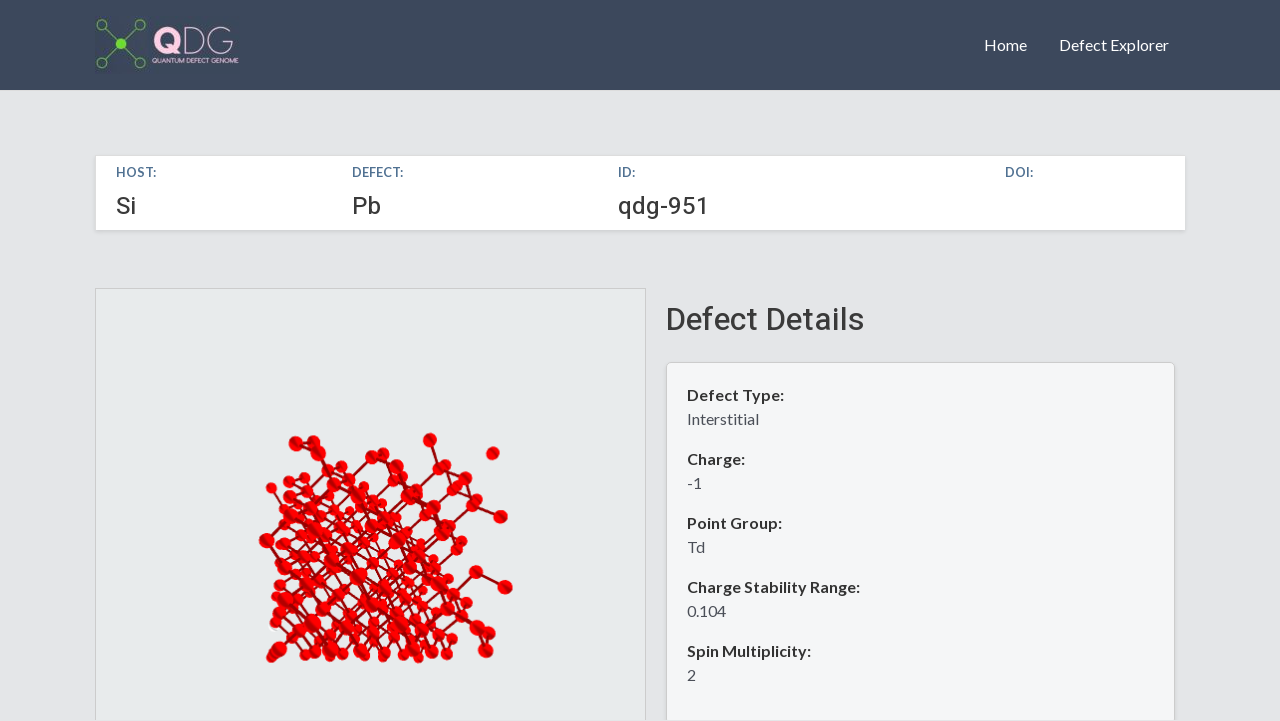

--- FILE ---
content_type: text/html; charset=UTF-8
request_url: https://defectgenome.org/defect/int_pb_voronoi1_mult8-951/
body_size: 253374
content:
<!DOCTYPE html>
<html lang="en-US">
<head>
<meta charset="UTF-8">
<meta name="viewport" content="width=device-width, initial-scale=1">
<link rel="profile" href="https://gmpg.org/xfn/11">

<title>Int_Pb_Voronoi1_mult8 (951) &#8211; Quantum Defect Genome</title>
<meta name='robots' content='max-image-preview:large' />
	<style>img:is([sizes="auto" i], [sizes^="auto," i]) { contain-intrinsic-size: 3000px 1500px }</style>
	<link rel='dns-prefetch' href='//cdnjs.cloudflare.com' />
<link rel='dns-prefetch' href='//fonts.googleapis.com' />
<link rel="alternate" type="application/rss+xml" title="Quantum Defect Genome &raquo; Feed" href="https://defectgenome.org/feed/" />
<link rel="alternate" type="application/rss+xml" title="Quantum Defect Genome &raquo; Comments Feed" href="https://defectgenome.org/comments/feed/" />
<script>
window._wpemojiSettings = {"baseUrl":"https:\/\/s.w.org\/images\/core\/emoji\/16.0.1\/72x72\/","ext":".png","svgUrl":"https:\/\/s.w.org\/images\/core\/emoji\/16.0.1\/svg\/","svgExt":".svg","source":{"concatemoji":"https:\/\/defectgenome.org\/wp-includes\/js\/wp-emoji-release.min.js?ver=6.8.3"}};
/*! This file is auto-generated */
!function(s,n){var o,i,e;function c(e){try{var t={supportTests:e,timestamp:(new Date).valueOf()};sessionStorage.setItem(o,JSON.stringify(t))}catch(e){}}function p(e,t,n){e.clearRect(0,0,e.canvas.width,e.canvas.height),e.fillText(t,0,0);var t=new Uint32Array(e.getImageData(0,0,e.canvas.width,e.canvas.height).data),a=(e.clearRect(0,0,e.canvas.width,e.canvas.height),e.fillText(n,0,0),new Uint32Array(e.getImageData(0,0,e.canvas.width,e.canvas.height).data));return t.every(function(e,t){return e===a[t]})}function u(e,t){e.clearRect(0,0,e.canvas.width,e.canvas.height),e.fillText(t,0,0);for(var n=e.getImageData(16,16,1,1),a=0;a<n.data.length;a++)if(0!==n.data[a])return!1;return!0}function f(e,t,n,a){switch(t){case"flag":return n(e,"\ud83c\udff3\ufe0f\u200d\u26a7\ufe0f","\ud83c\udff3\ufe0f\u200b\u26a7\ufe0f")?!1:!n(e,"\ud83c\udde8\ud83c\uddf6","\ud83c\udde8\u200b\ud83c\uddf6")&&!n(e,"\ud83c\udff4\udb40\udc67\udb40\udc62\udb40\udc65\udb40\udc6e\udb40\udc67\udb40\udc7f","\ud83c\udff4\u200b\udb40\udc67\u200b\udb40\udc62\u200b\udb40\udc65\u200b\udb40\udc6e\u200b\udb40\udc67\u200b\udb40\udc7f");case"emoji":return!a(e,"\ud83e\udedf")}return!1}function g(e,t,n,a){var r="undefined"!=typeof WorkerGlobalScope&&self instanceof WorkerGlobalScope?new OffscreenCanvas(300,150):s.createElement("canvas"),o=r.getContext("2d",{willReadFrequently:!0}),i=(o.textBaseline="top",o.font="600 32px Arial",{});return e.forEach(function(e){i[e]=t(o,e,n,a)}),i}function t(e){var t=s.createElement("script");t.src=e,t.defer=!0,s.head.appendChild(t)}"undefined"!=typeof Promise&&(o="wpEmojiSettingsSupports",i=["flag","emoji"],n.supports={everything:!0,everythingExceptFlag:!0},e=new Promise(function(e){s.addEventListener("DOMContentLoaded",e,{once:!0})}),new Promise(function(t){var n=function(){try{var e=JSON.parse(sessionStorage.getItem(o));if("object"==typeof e&&"number"==typeof e.timestamp&&(new Date).valueOf()<e.timestamp+604800&&"object"==typeof e.supportTests)return e.supportTests}catch(e){}return null}();if(!n){if("undefined"!=typeof Worker&&"undefined"!=typeof OffscreenCanvas&&"undefined"!=typeof URL&&URL.createObjectURL&&"undefined"!=typeof Blob)try{var e="postMessage("+g.toString()+"("+[JSON.stringify(i),f.toString(),p.toString(),u.toString()].join(",")+"));",a=new Blob([e],{type:"text/javascript"}),r=new Worker(URL.createObjectURL(a),{name:"wpTestEmojiSupports"});return void(r.onmessage=function(e){c(n=e.data),r.terminate(),t(n)})}catch(e){}c(n=g(i,f,p,u))}t(n)}).then(function(e){for(var t in e)n.supports[t]=e[t],n.supports.everything=n.supports.everything&&n.supports[t],"flag"!==t&&(n.supports.everythingExceptFlag=n.supports.everythingExceptFlag&&n.supports[t]);n.supports.everythingExceptFlag=n.supports.everythingExceptFlag&&!n.supports.flag,n.DOMReady=!1,n.readyCallback=function(){n.DOMReady=!0}}).then(function(){return e}).then(function(){var e;n.supports.everything||(n.readyCallback(),(e=n.source||{}).concatemoji?t(e.concatemoji):e.wpemoji&&e.twemoji&&(t(e.twemoji),t(e.wpemoji)))}))}((window,document),window._wpemojiSettings);
</script>
<link rel='stylesheet' id='astra-theme-css-css' href='https://defectgenome.org/wp-content/themes/astra/assets/css/minified/frontend.min.css?ver=4.1.3' media='all' />
<style id='astra-theme-css-inline-css'>
.ast-no-sidebar .entry-content .alignfull {margin-left: calc( -50vw + 50%);margin-right: calc( -50vw + 50%);max-width: 100vw;width: 100vw;}.ast-no-sidebar .entry-content .alignwide {margin-left: calc(-41vw + 50%);margin-right: calc(-41vw + 50%);max-width: unset;width: unset;}.ast-no-sidebar .entry-content .alignfull .alignfull,.ast-no-sidebar .entry-content .alignfull .alignwide,.ast-no-sidebar .entry-content .alignwide .alignfull,.ast-no-sidebar .entry-content .alignwide .alignwide,.ast-no-sidebar .entry-content .wp-block-column .alignfull,.ast-no-sidebar .entry-content .wp-block-column .alignwide{width: 100%;margin-left: auto;margin-right: auto;}.wp-block-gallery,.blocks-gallery-grid {margin: 0;}.wp-block-separator {max-width: 100px;}.wp-block-separator.is-style-wide,.wp-block-separator.is-style-dots {max-width: none;}.entry-content .has-2-columns .wp-block-column:first-child {padding-right: 10px;}.entry-content .has-2-columns .wp-block-column:last-child {padding-left: 10px;}@media (max-width: 782px) {.entry-content .wp-block-columns .wp-block-column {flex-basis: 100%;}.entry-content .has-2-columns .wp-block-column:first-child {padding-right: 0;}.entry-content .has-2-columns .wp-block-column:last-child {padding-left: 0;}}body .entry-content .wp-block-latest-posts {margin-left: 0;}body .entry-content .wp-block-latest-posts li {list-style: none;}.ast-no-sidebar .ast-container .entry-content .wp-block-latest-posts {margin-left: 0;}.ast-header-break-point .entry-content .alignwide {margin-left: auto;margin-right: auto;}.entry-content .blocks-gallery-item img {margin-bottom: auto;}.wp-block-pullquote {border-top: 4px solid #555d66;border-bottom: 4px solid #555d66;color: #40464d;}:root{--ast-container-default-xlg-padding:6.67em;--ast-container-default-lg-padding:5.67em;--ast-container-default-slg-padding:4.34em;--ast-container-default-md-padding:3.34em;--ast-container-default-sm-padding:6.67em;--ast-container-default-xs-padding:2.4em;--ast-container-default-xxs-padding:1.4em;--ast-code-block-background:#EEEEEE;--ast-comment-inputs-background:#FAFAFA;}html{font-size:100%;}a,.page-title{color:var(--ast-global-color-2);}a:hover,a:focus{color:var(--ast-global-color-1);}body,button,input,select,textarea,.ast-button,.ast-custom-button{font-family:'Lato',sans-serif;font-weight:400;font-size:16px;font-size:1rem;}blockquote{color:var(--ast-global-color-3);}p,.entry-content p{margin-bottom:1em;}h1,.entry-content h1,h2,.entry-content h2,h3,.entry-content h3,h4,.entry-content h4,h5,.entry-content h5,h6,.entry-content h6,.site-title,.site-title a{font-family:'Heebo',sans-serif;font-weight:500;}.site-title{font-size:35px;font-size:2.1875rem;display:none;}header .custom-logo-link img{max-width:145px;}.astra-logo-svg{width:145px;}.site-header .site-description{font-size:15px;font-size:0.9375rem;display:none;}.entry-title{font-size:40px;font-size:2.5rem;}h1,.entry-content h1{font-size:80px;font-size:5rem;font-family:'Heebo',sans-serif;}h2,.entry-content h2{font-size:48px;font-size:3rem;font-family:'Heebo',sans-serif;}h3,.entry-content h3{font-size:32px;font-size:2rem;font-family:'Heebo',sans-serif;}h4,.entry-content h4{font-size:24px;font-size:1.5rem;font-family:'Heebo',sans-serif;}h5,.entry-content h5{font-size:18px;font-size:1.125rem;font-family:'Heebo',sans-serif;}h6,.entry-content h6{font-size:12px;font-size:0.75rem;font-family:'Heebo',sans-serif;}::selection{background-color:#b93759;color:#ffffff;}body,h1,.entry-title a,.entry-content h1,h2,.entry-content h2,h3,.entry-content h3,h4,.entry-content h4,h5,.entry-content h5,h6,.entry-content h6{color:var(--ast-global-color-3);}.tagcloud a:hover,.tagcloud a:focus,.tagcloud a.current-item{color:#ffffff;border-color:var(--ast-global-color-2);background-color:var(--ast-global-color-2);}input:focus,input[type="text"]:focus,input[type="email"]:focus,input[type="url"]:focus,input[type="password"]:focus,input[type="reset"]:focus,input[type="search"]:focus,textarea:focus{border-color:var(--ast-global-color-2);}input[type="radio"]:checked,input[type=reset],input[type="checkbox"]:checked,input[type="checkbox"]:hover:checked,input[type="checkbox"]:focus:checked,input[type=range]::-webkit-slider-thumb{border-color:var(--ast-global-color-2);background-color:var(--ast-global-color-2);box-shadow:none;}.site-footer a:hover + .post-count,.site-footer a:focus + .post-count{background:var(--ast-global-color-2);border-color:var(--ast-global-color-2);}.single .nav-links .nav-previous,.single .nav-links .nav-next{color:var(--ast-global-color-2);}.entry-meta,.entry-meta *{line-height:1.45;color:var(--ast-global-color-2);}.entry-meta a:hover,.entry-meta a:hover *,.entry-meta a:focus,.entry-meta a:focus *,.page-links > .page-link,.page-links .page-link:hover,.post-navigation a:hover{color:var(--ast-global-color-1);}#cat option,.secondary .calendar_wrap thead a,.secondary .calendar_wrap thead a:visited{color:var(--ast-global-color-2);}.secondary .calendar_wrap #today,.ast-progress-val span{background:var(--ast-global-color-2);}.secondary a:hover + .post-count,.secondary a:focus + .post-count{background:var(--ast-global-color-2);border-color:var(--ast-global-color-2);}.calendar_wrap #today > a{color:#ffffff;}.page-links .page-link,.single .post-navigation a{color:var(--ast-global-color-2);}.widget-title{font-size:22px;font-size:1.375rem;color:var(--ast-global-color-3);}a:focus-visible,.ast-menu-toggle:focus-visible,.site .skip-link:focus-visible,.wp-block-loginout input:focus-visible,.wp-block-search.wp-block-search__button-inside .wp-block-search__inside-wrapper,.ast-header-navigation-arrow:focus-visible{outline-style:dotted;outline-color:inherit;outline-width:thin;border-color:transparent;}input:focus,input[type="text"]:focus,input[type="email"]:focus,input[type="url"]:focus,input[type="password"]:focus,input[type="reset"]:focus,input[type="search"]:focus,textarea:focus,.wp-block-search__input:focus,[data-section="section-header-mobile-trigger"] .ast-button-wrap .ast-mobile-menu-trigger-minimal:focus,.ast-mobile-popup-drawer.active .menu-toggle-close:focus,.woocommerce-ordering select.orderby:focus,#ast-scroll-top:focus,.woocommerce a.add_to_cart_button:focus,.woocommerce .button.single_add_to_cart_button:focus{border-style:dotted;border-color:inherit;border-width:thin;outline-color:transparent;}.ast-logo-title-inline .site-logo-img{padding-right:1em;}.site-logo-img img{ transition:all 0.2s linear;}@media (max-width:921px){#ast-desktop-header{display:none;}}@media (min-width:921px){#ast-mobile-header{display:none;}}.wp-block-buttons.aligncenter{justify-content:center;}@media (max-width:921px){.ast-theme-transparent-header #primary,.ast-theme-transparent-header #secondary{padding:0;}}@media (max-width:921px){.ast-plain-container.ast-no-sidebar #primary{padding:0;}}.ast-plain-container.ast-no-sidebar #primary{margin-top:0;margin-bottom:0;}@media (min-width:1200px){.ast-separate-container.ast-right-sidebar .entry-content .wp-block-image.alignfull,.ast-separate-container.ast-left-sidebar .entry-content .wp-block-image.alignfull,.ast-separate-container.ast-right-sidebar .entry-content .wp-block-cover.alignfull,.ast-separate-container.ast-left-sidebar .entry-content .wp-block-cover.alignfull{margin-left:-6.67em;margin-right:-6.67em;max-width:unset;width:unset;}.ast-separate-container.ast-right-sidebar .entry-content .wp-block-image.alignwide,.ast-separate-container.ast-left-sidebar .entry-content .wp-block-image.alignwide,.ast-separate-container.ast-right-sidebar .entry-content .wp-block-cover.alignwide,.ast-separate-container.ast-left-sidebar .entry-content .wp-block-cover.alignwide{margin-left:-20px;margin-right:-20px;max-width:unset;width:unset;}}@media (min-width:1200px){.wp-block-group .has-background{padding:20px;}}@media (min-width:1200px){.ast-no-sidebar.ast-separate-container .entry-content .wp-block-group.alignwide,.ast-no-sidebar.ast-separate-container .entry-content .wp-block-cover.alignwide{margin-left:-20px;margin-right:-20px;padding-left:20px;padding-right:20px;}.ast-no-sidebar.ast-separate-container .entry-content .wp-block-cover.alignfull,.ast-no-sidebar.ast-separate-container .entry-content .wp-block-group.alignfull{margin-left:-6.67em;margin-right:-6.67em;padding-left:6.67em;padding-right:6.67em;}}@media (min-width:1200px){.wp-block-cover-image.alignwide .wp-block-cover__inner-container,.wp-block-cover.alignwide .wp-block-cover__inner-container,.wp-block-cover-image.alignfull .wp-block-cover__inner-container,.wp-block-cover.alignfull .wp-block-cover__inner-container{width:100%;}}.wp-block-columns{margin-bottom:unset;}.wp-block-image.size-full{margin:2rem 0;}.wp-block-separator.has-background{padding:0;}.wp-block-gallery{margin-bottom:1.6em;}.wp-block-group{padding-top:4em;padding-bottom:4em;}.wp-block-group__inner-container .wp-block-columns:last-child,.wp-block-group__inner-container :last-child,.wp-block-table table{margin-bottom:0;}.blocks-gallery-grid{width:100%;}.wp-block-navigation-link__content{padding:5px 0;}.wp-block-group .wp-block-group .has-text-align-center,.wp-block-group .wp-block-column .has-text-align-center{max-width:100%;}.has-text-align-center{margin:0 auto;}@media (min-width:1200px){.wp-block-cover__inner-container,.alignwide .wp-block-group__inner-container,.alignfull .wp-block-group__inner-container{max-width:1200px;margin:0 auto;}.wp-block-group.alignnone,.wp-block-group.aligncenter,.wp-block-group.alignleft,.wp-block-group.alignright,.wp-block-group.alignwide,.wp-block-columns.alignwide{margin:2rem 0 1rem 0;}}@media (max-width:1200px){.wp-block-group{padding:3em;}.wp-block-group .wp-block-group{padding:1.5em;}.wp-block-columns,.wp-block-column{margin:1rem 0;}}@media (min-width:921px){.wp-block-columns .wp-block-group{padding:2em;}}@media (max-width:544px){.wp-block-cover-image .wp-block-cover__inner-container,.wp-block-cover .wp-block-cover__inner-container{width:unset;}.wp-block-cover,.wp-block-cover-image{padding:2em 0;}.wp-block-group,.wp-block-cover{padding:2em;}.wp-block-media-text__media img,.wp-block-media-text__media video{width:unset;max-width:100%;}.wp-block-media-text.has-background .wp-block-media-text__content{padding:1em;}}.wp-block-image.aligncenter{margin-left:auto;margin-right:auto;}.wp-block-table.aligncenter{margin-left:auto;margin-right:auto;}@media (min-width:544px){.entry-content .wp-block-media-text.has-media-on-the-right .wp-block-media-text__content{padding:0 8% 0 0;}.entry-content .wp-block-media-text .wp-block-media-text__content{padding:0 0 0 8%;}.ast-plain-container .site-content .entry-content .has-custom-content-position.is-position-bottom-left > *,.ast-plain-container .site-content .entry-content .has-custom-content-position.is-position-bottom-right > *,.ast-plain-container .site-content .entry-content .has-custom-content-position.is-position-top-left > *,.ast-plain-container .site-content .entry-content .has-custom-content-position.is-position-top-right > *,.ast-plain-container .site-content .entry-content .has-custom-content-position.is-position-center-right > *,.ast-plain-container .site-content .entry-content .has-custom-content-position.is-position-center-left > *{margin:0;}}@media (max-width:544px){.entry-content .wp-block-media-text .wp-block-media-text__content{padding:8% 0;}.wp-block-media-text .wp-block-media-text__media img{width:auto;max-width:100%;}}@media (max-width:921px){.ast-separate-container #primary,.ast-separate-container #secondary{padding:1.5em 0;}#primary,#secondary{padding:1.5em 0;margin:0;}.ast-left-sidebar #content > .ast-container{display:flex;flex-direction:column-reverse;width:100%;}.ast-separate-container .ast-article-post,.ast-separate-container .ast-article-single{padding:1.5em 2.14em;}.ast-author-box img.avatar{margin:20px 0 0 0;}}@media (min-width:922px){.ast-separate-container.ast-right-sidebar #primary,.ast-separate-container.ast-left-sidebar #primary{border:0;}.search-no-results.ast-separate-container #primary{margin-bottom:4em;}}.elementor-button-wrapper .elementor-button{border-style:solid;text-decoration:none;border-top-width:2px;border-right-width:2px;border-left-width:2px;border-bottom-width:2px;}body .elementor-button.elementor-size-sm,body .elementor-button.elementor-size-xs,body .elementor-button.elementor-size-md,body .elementor-button.elementor-size-lg,body .elementor-button.elementor-size-xl,body .elementor-button{border-top-left-radius:6px;border-top-right-radius:6px;border-bottom-right-radius:6px;border-bottom-left-radius:6px;padding-top:18px;padding-right:30px;padding-bottom:18px;padding-left:30px;}@media (max-width:921px){.elementor-button-wrapper .elementor-button.elementor-size-sm,.elementor-button-wrapper .elementor-button.elementor-size-xs,.elementor-button-wrapper .elementor-button.elementor-size-md,.elementor-button-wrapper .elementor-button.elementor-size-lg,.elementor-button-wrapper .elementor-button.elementor-size-xl,.elementor-button-wrapper .elementor-button{padding-top:14px;padding-right:24px;padding-bottom:14px;padding-left:24px;}}.elementor-button-wrapper .elementor-button{border-color:var(--ast-global-color-0);background-color:rgba(24,81,226,0);}.elementor-button-wrapper .elementor-button:hover,.elementor-button-wrapper .elementor-button:focus{color:var(--ast-global-color-5);background-color:var(--ast-global-color-0);border-color:var(--ast-global-color-0);}.wp-block-button .wp-block-button__link ,.elementor-button-wrapper .elementor-button,.elementor-button-wrapper .elementor-button:visited{color:var(--ast-global-color-0);}.elementor-button-wrapper .elementor-button{font-weight:500;font-size:16px;font-size:1rem;line-height:1em;}body .elementor-button.elementor-size-sm,body .elementor-button.elementor-size-xs,body .elementor-button.elementor-size-md,body .elementor-button.elementor-size-lg,body .elementor-button.elementor-size-xl,body .elementor-button{font-size:16px;font-size:1rem;}.wp-block-button .wp-block-button__link:hover,.wp-block-button .wp-block-button__link:focus{color:var(--ast-global-color-5);background-color:var(--ast-global-color-0);border-color:var(--ast-global-color-0);}.wp-block-button .wp-block-button__link{border-style:solid;border-top-width:2px;border-right-width:2px;border-left-width:2px;border-bottom-width:2px;border-color:var(--ast-global-color-0);background-color:rgba(24,81,226,0);color:var(--ast-global-color-0);font-family:inherit;font-weight:500;line-height:1em;font-size:16px;font-size:1rem;border-top-left-radius:6px;border-top-right-radius:6px;border-bottom-right-radius:6px;border-bottom-left-radius:6px;padding-top:18px;padding-right:30px;padding-bottom:18px;padding-left:30px;}@media (max-width:921px){.wp-block-button .wp-block-button__link{padding-top:14px;padding-right:24px;padding-bottom:14px;padding-left:24px;}}.menu-toggle,button,.ast-button,.ast-custom-button,.button,input#submit,input[type="button"],input[type="submit"],input[type="reset"]{border-style:solid;border-top-width:2px;border-right-width:2px;border-left-width:2px;border-bottom-width:2px;color:var(--ast-global-color-0);border-color:var(--ast-global-color-0);background-color:rgba(24,81,226,0);padding-top:18px;padding-right:30px;padding-bottom:18px;padding-left:30px;font-family:inherit;font-weight:500;font-size:16px;font-size:1rem;line-height:1em;border-top-left-radius:6px;border-top-right-radius:6px;border-bottom-right-radius:6px;border-bottom-left-radius:6px;}button:focus,.menu-toggle:hover,button:hover,.ast-button:hover,.ast-custom-button:hover .button:hover,.ast-custom-button:hover ,input[type=reset]:hover,input[type=reset]:focus,input#submit:hover,input#submit:focus,input[type="button"]:hover,input[type="button"]:focus,input[type="submit"]:hover,input[type="submit"]:focus{color:var(--ast-global-color-5);background-color:var(--ast-global-color-0);border-color:var(--ast-global-color-0);}@media (max-width:921px){.menu-toggle,button,.ast-button,.ast-custom-button,.button,input#submit,input[type="button"],input[type="submit"],input[type="reset"]{padding-top:14px;padding-right:24px;padding-bottom:14px;padding-left:24px;}}@media (max-width:921px){.ast-mobile-header-stack .main-header-bar .ast-search-menu-icon{display:inline-block;}.ast-header-break-point.ast-header-custom-item-outside .ast-mobile-header-stack .main-header-bar .ast-search-icon{margin:0;}.ast-comment-avatar-wrap img{max-width:2.5em;}.ast-separate-container .ast-comment-list li.depth-1{padding:1.5em 2.14em;}.ast-separate-container .comment-respond{padding:2em 2.14em;}.ast-comment-meta{padding:0 1.8888em 1.3333em;}}@media (min-width:544px){.ast-container{max-width:100%;}}@media (max-width:544px){.ast-separate-container .ast-article-post,.ast-separate-container .ast-article-single,.ast-separate-container .comments-title,.ast-separate-container .ast-archive-description{padding:1.5em 1em;}.ast-separate-container #content .ast-container{padding-left:0.54em;padding-right:0.54em;}.ast-separate-container .ast-comment-list li.depth-1{padding:1.5em 1em;margin-bottom:1.5em;}.ast-separate-container .ast-comment-list .bypostauthor{padding:.5em;}.ast-search-menu-icon.ast-dropdown-active .search-field{width:170px;}}body,.ast-separate-container{background-color:#e4e6e8;;background-image:none;;}.ast-no-sidebar.ast-separate-container .entry-content .alignfull {margin-left: -6.67em;margin-right: -6.67em;width: auto;}@media (max-width: 1200px) {.ast-no-sidebar.ast-separate-container .entry-content .alignfull {margin-left: -2.4em;margin-right: -2.4em;}}@media (max-width: 768px) {.ast-no-sidebar.ast-separate-container .entry-content .alignfull {margin-left: -2.14em;margin-right: -2.14em;}}@media (max-width: 544px) {.ast-no-sidebar.ast-separate-container .entry-content .alignfull {margin-left: -1em;margin-right: -1em;}}.ast-no-sidebar.ast-separate-container .entry-content .alignwide {margin-left: -20px;margin-right: -20px;}.ast-no-sidebar.ast-separate-container .entry-content .wp-block-column .alignfull,.ast-no-sidebar.ast-separate-container .entry-content .wp-block-column .alignwide {margin-left: auto;margin-right: auto;width: 100%;}@media (max-width:921px){.site-title{display:none;}.site-header .site-description{display:none;}.entry-title{font-size:30px;}h1,.entry-content h1{font-size:40px;}h2,.entry-content h2{font-size:32px;}h3,.entry-content h3{font-size:20px;}}@media (max-width:544px){.site-title{display:none;}.site-header .site-description{display:none;}.entry-title{font-size:30px;}h1,.entry-content h1{font-size:36px;}h2,.entry-content h2{font-size:25px;}h3,.entry-content h3{font-size:20px;}}@media (max-width:921px){html{font-size:91.2%;}}@media (max-width:544px){html{font-size:91.2%;}}@media (min-width:922px){.ast-container{max-width:1240px;}}@font-face {font-family: "Astra";src: url(https://defectgenome.org/wp-content/themes/astra/assets/fonts/astra.woff) format("woff"),url(https://defectgenome.org/wp-content/themes/astra/assets/fonts/astra.ttf) format("truetype"),url(https://defectgenome.org/wp-content/themes/astra/assets/fonts/astra.svg#astra) format("svg");font-weight: normal;font-style: normal;font-display: fallback;}@media (min-width:922px){.main-header-menu .sub-menu .menu-item.ast-left-align-sub-menu:hover > .sub-menu,.main-header-menu .sub-menu .menu-item.ast-left-align-sub-menu.focus > .sub-menu{margin-left:-0px;}}.astra-icon-down_arrow::after {content: "\e900";font-family: Astra;}.astra-icon-close::after {content: "\e5cd";font-family: Astra;}.astra-icon-drag_handle::after {content: "\e25d";font-family: Astra;}.astra-icon-format_align_justify::after {content: "\e235";font-family: Astra;}.astra-icon-menu::after {content: "\e5d2";font-family: Astra;}.astra-icon-reorder::after {content: "\e8fe";font-family: Astra;}.astra-icon-search::after {content: "\e8b6";font-family: Astra;}.astra-icon-zoom_in::after {content: "\e56b";font-family: Astra;}.astra-icon-check-circle::after {content: "\e901";font-family: Astra;}.astra-icon-shopping-cart::after {content: "\f07a";font-family: Astra;}.astra-icon-shopping-bag::after {content: "\f290";font-family: Astra;}.astra-icon-shopping-basket::after {content: "\f291";font-family: Astra;}.astra-icon-circle-o::after {content: "\e903";font-family: Astra;}.astra-icon-certificate::after {content: "\e902";font-family: Astra;}blockquote {padding: 1.2em;}:root .has-ast-global-color-0-color{color:var(--ast-global-color-0);}:root .has-ast-global-color-0-background-color{background-color:var(--ast-global-color-0);}:root .wp-block-button .has-ast-global-color-0-color{color:var(--ast-global-color-0);}:root .wp-block-button .has-ast-global-color-0-background-color{background-color:var(--ast-global-color-0);}:root .has-ast-global-color-1-color{color:var(--ast-global-color-1);}:root .has-ast-global-color-1-background-color{background-color:var(--ast-global-color-1);}:root .wp-block-button .has-ast-global-color-1-color{color:var(--ast-global-color-1);}:root .wp-block-button .has-ast-global-color-1-background-color{background-color:var(--ast-global-color-1);}:root .has-ast-global-color-2-color{color:var(--ast-global-color-2);}:root .has-ast-global-color-2-background-color{background-color:var(--ast-global-color-2);}:root .wp-block-button .has-ast-global-color-2-color{color:var(--ast-global-color-2);}:root .wp-block-button .has-ast-global-color-2-background-color{background-color:var(--ast-global-color-2);}:root .has-ast-global-color-3-color{color:var(--ast-global-color-3);}:root .has-ast-global-color-3-background-color{background-color:var(--ast-global-color-3);}:root .wp-block-button .has-ast-global-color-3-color{color:var(--ast-global-color-3);}:root .wp-block-button .has-ast-global-color-3-background-color{background-color:var(--ast-global-color-3);}:root .has-ast-global-color-4-color{color:var(--ast-global-color-4);}:root .has-ast-global-color-4-background-color{background-color:var(--ast-global-color-4);}:root .wp-block-button .has-ast-global-color-4-color{color:var(--ast-global-color-4);}:root .wp-block-button .has-ast-global-color-4-background-color{background-color:var(--ast-global-color-4);}:root .has-ast-global-color-5-color{color:var(--ast-global-color-5);}:root .has-ast-global-color-5-background-color{background-color:var(--ast-global-color-5);}:root .wp-block-button .has-ast-global-color-5-color{color:var(--ast-global-color-5);}:root .wp-block-button .has-ast-global-color-5-background-color{background-color:var(--ast-global-color-5);}:root .has-ast-global-color-6-color{color:var(--ast-global-color-6);}:root .has-ast-global-color-6-background-color{background-color:var(--ast-global-color-6);}:root .wp-block-button .has-ast-global-color-6-color{color:var(--ast-global-color-6);}:root .wp-block-button .has-ast-global-color-6-background-color{background-color:var(--ast-global-color-6);}:root .has-ast-global-color-7-color{color:var(--ast-global-color-7);}:root .has-ast-global-color-7-background-color{background-color:var(--ast-global-color-7);}:root .wp-block-button .has-ast-global-color-7-color{color:var(--ast-global-color-7);}:root .wp-block-button .has-ast-global-color-7-background-color{background-color:var(--ast-global-color-7);}:root .has-ast-global-color-8-color{color:var(--ast-global-color-8);}:root .has-ast-global-color-8-background-color{background-color:var(--ast-global-color-8);}:root .wp-block-button .has-ast-global-color-8-color{color:var(--ast-global-color-8);}:root .wp-block-button .has-ast-global-color-8-background-color{background-color:var(--ast-global-color-8);}:root{--ast-global-color-0:#b9375b;--ast-global-color-1:#bce138;--ast-global-color-2:#3a3a3a;--ast-global-color-3:#4B4F58;--ast-global-color-4:#f1f4fa;--ast-global-color-5:#FFFFFF;--ast-global-color-6:#F2F5F7;--ast-global-color-7:#424242;--ast-global-color-8:#000000;}:root {--ast-border-color : #dddddd;}.ast-single-entry-banner {-js-display: flex;display: flex;flex-direction: column;justify-content: center;text-align: center;position: relative;background: #eeeeee;}.ast-single-entry-banner[data-banner-layout="layout-1"] {max-width: 1200px;background: inherit;padding: 20px 0;}.ast-single-entry-banner[data-banner-width-type="custom"] {margin: 0 auto;width: 100%;}.ast-single-entry-banner + .site-content .entry-header {margin-bottom: 0;}header.entry-header > *:not(:last-child){margin-bottom:10px;}.ast-archive-entry-banner {-js-display: flex;display: flex;flex-direction: column;justify-content: center;text-align: center;position: relative;background: #eeeeee;}.ast-archive-entry-banner[data-banner-width-type="custom"] {margin: 0 auto;width: 100%;}.ast-archive-entry-banner[data-banner-layout="layout-1"] {background: inherit;padding: 20px 0;text-align: left;}body.archive .ast-archive-description{max-width:1200px;width:100%;text-align:left;padding-top:3em;padding-right:3em;padding-bottom:3em;padding-left:3em;}body.archive .ast-archive-description > *:not(:last-child){margin-bottom:10px;}@media (max-width:921px){body.archive .ast-archive-description{text-align:left;}}@media (max-width:544px){body.archive .ast-archive-description{text-align:left;}}.ast-breadcrumbs .trail-browse,.ast-breadcrumbs .trail-items,.ast-breadcrumbs .trail-items li{display:inline-block;margin:0;padding:0;border:none;background:inherit;text-indent:0;}.ast-breadcrumbs .trail-browse{font-size:inherit;font-style:inherit;font-weight:inherit;color:inherit;}.ast-breadcrumbs .trail-items{list-style:none;}.trail-items li::after{padding:0 0.3em;content:"\00bb";}.trail-items li:last-of-type::after{display:none;}h1,.entry-content h1,h2,.entry-content h2,h3,.entry-content h3,h4,.entry-content h4,h5,.entry-content h5,h6,.entry-content h6{color:var(--ast-global-color-2);}@media (max-width:921px){.ast-builder-grid-row-container.ast-builder-grid-row-tablet-3-firstrow .ast-builder-grid-row > *:first-child,.ast-builder-grid-row-container.ast-builder-grid-row-tablet-3-lastrow .ast-builder-grid-row > *:last-child{grid-column:1 / -1;}}@media (max-width:544px){.ast-builder-grid-row-container.ast-builder-grid-row-mobile-3-firstrow .ast-builder-grid-row > *:first-child,.ast-builder-grid-row-container.ast-builder-grid-row-mobile-3-lastrow .ast-builder-grid-row > *:last-child{grid-column:1 / -1;}}.ast-builder-layout-element[data-section="title_tagline"]{display:flex;}@media (max-width:921px){.ast-header-break-point .ast-builder-layout-element[data-section="title_tagline"]{display:flex;}}@media (max-width:544px){.ast-header-break-point .ast-builder-layout-element[data-section="title_tagline"]{display:flex;}}[data-section*="section-hb-button-"] .menu-link{display:none;}.ast-header-button-1[data-section*="section-hb-button-"] .ast-builder-button-wrap .ast-custom-button{font-family:'Heebo',sans-serif;font-weight:500;font-size:15px;font-size:0.9375rem;line-height:1em;}.ast-header-button-1 .ast-custom-button{color:var(--ast-global-color-0);border-color:var(--ast-global-color-0);border-top-width:2px;border-bottom-width:2px;border-left-width:2px;border-right-width:2px;border-top-left-radius:4px;border-top-right-radius:4px;border-bottom-right-radius:4px;border-bottom-left-radius:4px;}.ast-header-button-1 .ast-custom-button:hover{color:var(--ast-global-color-5);background:var(--ast-global-color-0);border-color:var(--ast-global-color-0);}.ast-header-button-1[data-section*="section-hb-button-"] .ast-builder-button-wrap .ast-custom-button{padding-top:12px;padding-bottom:12px;padding-left:22px;padding-right:22px;}@media (max-width:921px){.ast-header-button-1[data-section*="section-hb-button-"] .ast-builder-button-wrap .ast-custom-button{margin-bottom:10px;margin-left:21px;}}@media (max-width:544px){.ast-header-button-1[data-section*="section-hb-button-"] .ast-builder-button-wrap .ast-custom-button{margin-bottom:10px;margin-left:21px;}}.ast-header-button-1[data-section="section-hb-button-1"]{display:flex;}@media (max-width:921px){.ast-header-break-point .ast-header-button-1[data-section="section-hb-button-1"]{display:flex;}}@media (max-width:544px){.ast-header-break-point .ast-header-button-1[data-section="section-hb-button-1"]{display:flex;}}.ast-builder-menu-1{font-family:inherit;font-weight:inherit;}.ast-builder-menu-1 .sub-menu,.ast-builder-menu-1 .inline-on-mobile .sub-menu{border-top-width:2px;border-bottom-width:0px;border-right-width:0px;border-left-width:0px;border-color:#b93759;border-style:solid;}.ast-builder-menu-1 .main-header-menu > .menu-item > .sub-menu,.ast-builder-menu-1 .main-header-menu > .menu-item > .astra-full-megamenu-wrapper{margin-top:0px;}.ast-desktop .ast-builder-menu-1 .main-header-menu > .menu-item > .sub-menu:before,.ast-desktop .ast-builder-menu-1 .main-header-menu > .menu-item > .astra-full-megamenu-wrapper:before{height:calc( 0px + 5px );}.ast-desktop .ast-builder-menu-1 .menu-item .sub-menu .menu-link{border-style:none;}@media (max-width:921px){.ast-header-break-point .ast-builder-menu-1 .menu-item.menu-item-has-children > .ast-menu-toggle{top:0;}.ast-builder-menu-1 .menu-item-has-children > .menu-link:after{content:unset;}.ast-builder-menu-1 .main-header-menu > .menu-item > .sub-menu,.ast-builder-menu-1 .main-header-menu > .menu-item > .astra-full-megamenu-wrapper{margin-top:0;}}@media (max-width:544px){.ast-header-break-point .ast-builder-menu-1 .menu-item.menu-item-has-children > .ast-menu-toggle{top:0;}.ast-builder-menu-1 .main-header-menu > .menu-item > .sub-menu,.ast-builder-menu-1 .main-header-menu > .menu-item > .astra-full-megamenu-wrapper{margin-top:0;}}.ast-builder-menu-1{display:flex;}@media (max-width:921px){.ast-header-break-point .ast-builder-menu-1{display:flex;}}@media (max-width:544px){.ast-header-break-point .ast-builder-menu-1{display:flex;}}.site-below-footer-wrap{padding-top:20px;padding-bottom:20px;}.site-below-footer-wrap[data-section="section-below-footer-builder"]{background-color:#e3e6e8;;background-image:none;;min-height:80px;}.site-below-footer-wrap[data-section="section-below-footer-builder"] .ast-builder-grid-row{max-width:1200px;margin-left:auto;margin-right:auto;}.site-below-footer-wrap[data-section="section-below-footer-builder"] .ast-builder-grid-row,.site-below-footer-wrap[data-section="section-below-footer-builder"] .site-footer-section{align-items:flex-start;}.site-below-footer-wrap[data-section="section-below-footer-builder"].ast-footer-row-inline .site-footer-section{display:flex;margin-bottom:0;}.ast-builder-grid-row-full .ast-builder-grid-row{grid-template-columns:1fr;}@media (max-width:921px){.site-below-footer-wrap[data-section="section-below-footer-builder"].ast-footer-row-tablet-inline .site-footer-section{display:flex;margin-bottom:0;}.site-below-footer-wrap[data-section="section-below-footer-builder"].ast-footer-row-tablet-stack .site-footer-section{display:block;margin-bottom:10px;}.ast-builder-grid-row-container.ast-builder-grid-row-tablet-full .ast-builder-grid-row{grid-template-columns:1fr;}}@media (max-width:544px){.site-below-footer-wrap[data-section="section-below-footer-builder"].ast-footer-row-mobile-inline .site-footer-section{display:flex;margin-bottom:0;}.site-below-footer-wrap[data-section="section-below-footer-builder"].ast-footer-row-mobile-stack .site-footer-section{display:block;margin-bottom:10px;}.ast-builder-grid-row-container.ast-builder-grid-row-mobile-full .ast-builder-grid-row{grid-template-columns:1fr;}}.site-below-footer-wrap[data-section="section-below-footer-builder"]{display:grid;}@media (max-width:921px){.ast-header-break-point .site-below-footer-wrap[data-section="section-below-footer-builder"]{display:grid;}}@media (max-width:544px){.ast-header-break-point .site-below-footer-wrap[data-section="section-below-footer-builder"]{display:grid;}}.ast-footer-copyright{text-align:left;}.ast-footer-copyright {color:#2a2a2a;margin-top:0px;margin-bottom:0px;margin-left:0px;margin-right:0px;}@media (max-width:921px){.ast-footer-copyright{text-align:left;}}@media (max-width:544px){.ast-footer-copyright{text-align:center;}}.ast-footer-copyright.ast-builder-layout-element{display:flex;}@media (max-width:921px){.ast-header-break-point .ast-footer-copyright.ast-builder-layout-element{display:flex;}}@media (max-width:544px){.ast-header-break-point .ast-footer-copyright.ast-builder-layout-element{display:flex;}}.site-footer{background-color:;;background-image:none;;}.elementor-template-full-width .ast-container{display:block;}@media (max-width:544px){.elementor-element .elementor-wc-products .woocommerce[class*="columns-"] ul.products li.product{width:auto;margin:0;}.elementor-element .woocommerce .woocommerce-result-count{float:none;}}.ast-header-break-point .main-header-bar{border-bottom-width:1px;}@media (min-width:922px){.main-header-bar{border-bottom-width:1px;}}.main-header-menu .menu-item, #astra-footer-menu .menu-item, .main-header-bar .ast-masthead-custom-menu-items{-js-display:flex;display:flex;-webkit-box-pack:center;-webkit-justify-content:center;-moz-box-pack:center;-ms-flex-pack:center;justify-content:center;-webkit-box-orient:vertical;-webkit-box-direction:normal;-webkit-flex-direction:column;-moz-box-orient:vertical;-moz-box-direction:normal;-ms-flex-direction:column;flex-direction:column;}.main-header-menu > .menu-item > .menu-link, #astra-footer-menu > .menu-item > .menu-link{height:100%;-webkit-box-align:center;-webkit-align-items:center;-moz-box-align:center;-ms-flex-align:center;align-items:center;-js-display:flex;display:flex;}.main-header-menu .sub-menu .menu-item.menu-item-has-children > .menu-link:after{position:absolute;right:1em;top:50%;transform:translate(0,-50%) rotate(270deg);}.ast-header-break-point .main-header-bar .main-header-bar-navigation .page_item_has_children > .ast-menu-toggle::before, .ast-header-break-point .main-header-bar .main-header-bar-navigation .menu-item-has-children > .ast-menu-toggle::before, .ast-mobile-popup-drawer .main-header-bar-navigation .menu-item-has-children>.ast-menu-toggle::before, .ast-header-break-point .ast-mobile-header-wrap .main-header-bar-navigation .menu-item-has-children > .ast-menu-toggle::before{font-weight:bold;content:"\e900";font-family:Astra;text-decoration:inherit;display:inline-block;}.ast-header-break-point .main-navigation ul.sub-menu .menu-item .menu-link:before{content:"\e900";font-family:Astra;font-size:.65em;text-decoration:inherit;display:inline-block;transform:translate(0, -2px) rotateZ(270deg);margin-right:5px;}.widget_search .search-form:after{font-family:Astra;font-size:1.2em;font-weight:normal;content:"\e8b6";position:absolute;top:50%;right:15px;transform:translate(0, -50%);}.astra-search-icon::before{content:"\e8b6";font-family:Astra;font-style:normal;font-weight:normal;text-decoration:inherit;text-align:center;-webkit-font-smoothing:antialiased;-moz-osx-font-smoothing:grayscale;z-index:3;}.main-header-bar .main-header-bar-navigation .page_item_has_children > a:after, .main-header-bar .main-header-bar-navigation .menu-item-has-children > a:after, .menu-item-has-children .ast-header-navigation-arrow:after{content:"\e900";display:inline-block;font-family:Astra;font-size:.6rem;font-weight:bold;text-rendering:auto;-webkit-font-smoothing:antialiased;-moz-osx-font-smoothing:grayscale;margin-left:10px;line-height:normal;}.menu-item-has-children .sub-menu .ast-header-navigation-arrow:after{margin-left:0;}.ast-mobile-popup-drawer .main-header-bar-navigation .ast-submenu-expanded>.ast-menu-toggle::before{transform:rotateX(180deg);}.ast-header-break-point .main-header-bar-navigation .menu-item-has-children > .menu-link:after{display:none;}.ast-separate-container .blog-layout-1, .ast-separate-container .blog-layout-2, .ast-separate-container .blog-layout-3{background-color:transparent;background-image:none;}.ast-separate-container .ast-article-post{background-color:var(--ast-global-color-5);;background-image:none;;}@media (max-width:921px){.ast-separate-container .ast-article-post{background-color:var(--ast-global-color-5);;background-image:none;;}}@media (max-width:544px){.ast-separate-container .ast-article-post{background-color:var(--ast-global-color-5);;background-image:none;;}}.ast-separate-container .ast-article-single:not(.ast-related-post), .ast-separate-container .comments-area .comment-respond,.ast-separate-container .comments-area .ast-comment-list li, .ast-separate-container .ast-woocommerce-container, .ast-separate-container .error-404, .ast-separate-container .no-results, .single.ast-separate-container  .ast-author-meta, .ast-separate-container .related-posts-title-wrapper, .ast-separate-container.ast-two-container #secondary .widget,.ast-separate-container .comments-count-wrapper, .ast-box-layout.ast-plain-container .site-content,.ast-padded-layout.ast-plain-container .site-content, .ast-separate-container .comments-area .comments-title, .ast-narrow-container .site-content{background-color:var(--ast-global-color-5);;background-image:none;;}@media (max-width:921px){.ast-separate-container .ast-article-single:not(.ast-related-post), .ast-separate-container .comments-area .comment-respond,.ast-separate-container .comments-area .ast-comment-list li, .ast-separate-container .ast-woocommerce-container, .ast-separate-container .error-404, .ast-separate-container .no-results, .single.ast-separate-container  .ast-author-meta, .ast-separate-container .related-posts-title-wrapper, .ast-separate-container.ast-two-container #secondary .widget,.ast-separate-container .comments-count-wrapper, .ast-box-layout.ast-plain-container .site-content,.ast-padded-layout.ast-plain-container .site-content, .ast-separate-container .comments-area .comments-title, .ast-narrow-container .site-content{background-color:var(--ast-global-color-5);;background-image:none;;}}@media (max-width:544px){.ast-separate-container .ast-article-single:not(.ast-related-post), .ast-separate-container .comments-area .comment-respond,.ast-separate-container .comments-area .ast-comment-list li, .ast-separate-container .ast-woocommerce-container, .ast-separate-container .error-404, .ast-separate-container .no-results, .single.ast-separate-container  .ast-author-meta, .ast-separate-container .related-posts-title-wrapper, .ast-separate-container.ast-two-container #secondary .widget,.ast-separate-container .comments-count-wrapper, .ast-box-layout.ast-plain-container .site-content,.ast-padded-layout.ast-plain-container .site-content, .ast-separate-container .comments-area .comments-title, .ast-narrow-container .site-content{background-color:var(--ast-global-color-5);;background-image:none;;}}.ast-mobile-header-content > *,.ast-desktop-header-content > * {padding: 10px 0;height: auto;}.ast-mobile-header-content > *:first-child,.ast-desktop-header-content > *:first-child {padding-top: 10px;}.ast-mobile-header-content > .ast-builder-menu,.ast-desktop-header-content > .ast-builder-menu {padding-top: 0;}.ast-mobile-header-content > *:last-child,.ast-desktop-header-content > *:last-child {padding-bottom: 0;}.ast-mobile-header-content .ast-search-menu-icon.ast-inline-search label,.ast-desktop-header-content .ast-search-menu-icon.ast-inline-search label {width: 100%;}.ast-desktop-header-content .main-header-bar-navigation .ast-submenu-expanded > .ast-menu-toggle::before {transform: rotateX(180deg);}#ast-desktop-header .ast-desktop-header-content,.ast-mobile-header-content .ast-search-icon,.ast-desktop-header-content .ast-search-icon,.ast-mobile-header-wrap .ast-mobile-header-content,.ast-main-header-nav-open.ast-popup-nav-open .ast-mobile-header-wrap .ast-mobile-header-content,.ast-main-header-nav-open.ast-popup-nav-open .ast-desktop-header-content {display: none;}.ast-main-header-nav-open.ast-header-break-point #ast-desktop-header .ast-desktop-header-content,.ast-main-header-nav-open.ast-header-break-point .ast-mobile-header-wrap .ast-mobile-header-content {display: block;}.ast-desktop .ast-desktop-header-content .astra-menu-animation-slide-up > .menu-item > .sub-menu,.ast-desktop .ast-desktop-header-content .astra-menu-animation-slide-up > .menu-item .menu-item > .sub-menu,.ast-desktop .ast-desktop-header-content .astra-menu-animation-slide-down > .menu-item > .sub-menu,.ast-desktop .ast-desktop-header-content .astra-menu-animation-slide-down > .menu-item .menu-item > .sub-menu,.ast-desktop .ast-desktop-header-content .astra-menu-animation-fade > .menu-item > .sub-menu,.ast-desktop .ast-desktop-header-content .astra-menu-animation-fade > .menu-item .menu-item > .sub-menu {opacity: 1;visibility: visible;}.ast-hfb-header.ast-default-menu-enable.ast-header-break-point .ast-mobile-header-wrap .ast-mobile-header-content .main-header-bar-navigation {width: unset;margin: unset;}.ast-mobile-header-content.content-align-flex-end .main-header-bar-navigation .menu-item-has-children > .ast-menu-toggle,.ast-desktop-header-content.content-align-flex-end .main-header-bar-navigation .menu-item-has-children > .ast-menu-toggle {left: calc( 20px - 0.907em);right: auto;}.ast-mobile-header-content .ast-search-menu-icon,.ast-mobile-header-content .ast-search-menu-icon.slide-search,.ast-desktop-header-content .ast-search-menu-icon,.ast-desktop-header-content .ast-search-menu-icon.slide-search {width: 100%;position: relative;display: block;right: auto;transform: none;}.ast-mobile-header-content .ast-search-menu-icon.slide-search .search-form,.ast-mobile-header-content .ast-search-menu-icon .search-form,.ast-desktop-header-content .ast-search-menu-icon.slide-search .search-form,.ast-desktop-header-content .ast-search-menu-icon .search-form {right: 0;visibility: visible;opacity: 1;position: relative;top: auto;transform: none;padding: 0;display: block;overflow: hidden;}.ast-mobile-header-content .ast-search-menu-icon.ast-inline-search .search-field,.ast-mobile-header-content .ast-search-menu-icon .search-field,.ast-desktop-header-content .ast-search-menu-icon.ast-inline-search .search-field,.ast-desktop-header-content .ast-search-menu-icon .search-field {width: 100%;padding-right: 5.5em;}.ast-mobile-header-content .ast-search-menu-icon .search-submit,.ast-desktop-header-content .ast-search-menu-icon .search-submit {display: block;position: absolute;height: 100%;top: 0;right: 0;padding: 0 1em;border-radius: 0;}.ast-hfb-header.ast-default-menu-enable.ast-header-break-point .ast-mobile-header-wrap .ast-mobile-header-content .main-header-bar-navigation ul .sub-menu .menu-link {padding-left: 30px;}.ast-hfb-header.ast-default-menu-enable.ast-header-break-point .ast-mobile-header-wrap .ast-mobile-header-content .main-header-bar-navigation .sub-menu .menu-item .menu-item .menu-link {padding-left: 40px;}.ast-mobile-popup-drawer.active .ast-mobile-popup-inner{background-color:#ffffff;;}.ast-mobile-header-wrap .ast-mobile-header-content, .ast-desktop-header-content{background-color:#ffffff;;}.ast-mobile-popup-content > *, .ast-mobile-header-content > *, .ast-desktop-popup-content > *, .ast-desktop-header-content > *{padding-top:0px;padding-bottom:0px;}.content-align-flex-start .ast-builder-layout-element{justify-content:flex-start;}.content-align-flex-start .main-header-menu{text-align:left;}.ast-mobile-popup-drawer.active .menu-toggle-close{color:#3a3a3a;}.ast-mobile-header-wrap .ast-primary-header-bar,.ast-primary-header-bar .site-primary-header-wrap{min-height:70px;}.ast-desktop .ast-primary-header-bar .main-header-menu > .menu-item{line-height:70px;}@media (max-width:921px){#masthead .ast-mobile-header-wrap .ast-primary-header-bar,#masthead .ast-mobile-header-wrap .ast-below-header-bar{padding-left:20px;padding-right:20px;}}.ast-header-break-point .ast-primary-header-bar{border-bottom-width:1px;border-bottom-style:solid;}@media (min-width:922px){.ast-primary-header-bar{border-bottom-width:1px;border-bottom-style:solid;}}.ast-primary-header-bar{background-color:#ffffff;;}.ast-primary-header-bar{display:block;}@media (max-width:921px){.ast-header-break-point .ast-primary-header-bar{display:grid;}}@media (max-width:544px){.ast-header-break-point .ast-primary-header-bar{display:grid;}}[data-section="section-header-mobile-trigger"] .ast-button-wrap .ast-mobile-menu-trigger-minimal{color:var(--ast-global-color-0);border:none;background:transparent;}[data-section="section-header-mobile-trigger"] .ast-button-wrap .mobile-menu-toggle-icon .ast-mobile-svg{width:20px;height:20px;fill:var(--ast-global-color-0);}[data-section="section-header-mobile-trigger"] .ast-button-wrap .mobile-menu-wrap .mobile-menu{color:var(--ast-global-color-0);}:root{--e-global-color-astglobalcolor0:#b9375b;--e-global-color-astglobalcolor1:#bce138;--e-global-color-astglobalcolor2:#3a3a3a;--e-global-color-astglobalcolor3:#4B4F58;--e-global-color-astglobalcolor4:#f1f4fa;--e-global-color-astglobalcolor5:#FFFFFF;--e-global-color-astglobalcolor6:#F2F5F7;--e-global-color-astglobalcolor7:#424242;--e-global-color-astglobalcolor8:#000000;}
</style>
<link rel='stylesheet' id='astra-google-fonts-css' href='https://fonts.googleapis.com/css?family=Lato%3A400%2C700%7CHeebo%3A500&#038;display=fallback&#038;ver=4.1.3' media='all' />
<link rel='stylesheet' id='astra-menu-animation-css' href='https://defectgenome.org/wp-content/themes/astra/assets/css/minified/menu-animation.min.css?ver=4.1.3' media='all' />
<style id='wp-emoji-styles-inline-css'>

	img.wp-smiley, img.emoji {
		display: inline !important;
		border: none !important;
		box-shadow: none !important;
		height: 1em !important;
		width: 1em !important;
		margin: 0 0.07em !important;
		vertical-align: -0.1em !important;
		background: none !important;
		padding: 0 !important;
	}
</style>
<link rel='stylesheet' id='wp-block-library-css' href='https://defectgenome.org/wp-includes/css/dist/block-library/style.min.css?ver=6.8.3' media='all' />
<style id='global-styles-inline-css'>
:root{--wp--preset--aspect-ratio--square: 1;--wp--preset--aspect-ratio--4-3: 4/3;--wp--preset--aspect-ratio--3-4: 3/4;--wp--preset--aspect-ratio--3-2: 3/2;--wp--preset--aspect-ratio--2-3: 2/3;--wp--preset--aspect-ratio--16-9: 16/9;--wp--preset--aspect-ratio--9-16: 9/16;--wp--preset--color--black: #000000;--wp--preset--color--cyan-bluish-gray: #abb8c3;--wp--preset--color--white: #ffffff;--wp--preset--color--pale-pink: #f78da7;--wp--preset--color--vivid-red: #cf2e2e;--wp--preset--color--luminous-vivid-orange: #ff6900;--wp--preset--color--luminous-vivid-amber: #fcb900;--wp--preset--color--light-green-cyan: #7bdcb5;--wp--preset--color--vivid-green-cyan: #00d084;--wp--preset--color--pale-cyan-blue: #8ed1fc;--wp--preset--color--vivid-cyan-blue: #0693e3;--wp--preset--color--vivid-purple: #9b51e0;--wp--preset--color--ast-global-color-0: var(--ast-global-color-0);--wp--preset--color--ast-global-color-1: var(--ast-global-color-1);--wp--preset--color--ast-global-color-2: var(--ast-global-color-2);--wp--preset--color--ast-global-color-3: var(--ast-global-color-3);--wp--preset--color--ast-global-color-4: var(--ast-global-color-4);--wp--preset--color--ast-global-color-5: var(--ast-global-color-5);--wp--preset--color--ast-global-color-6: var(--ast-global-color-6);--wp--preset--color--ast-global-color-7: var(--ast-global-color-7);--wp--preset--color--ast-global-color-8: var(--ast-global-color-8);--wp--preset--gradient--vivid-cyan-blue-to-vivid-purple: linear-gradient(135deg,rgba(6,147,227,1) 0%,rgb(155,81,224) 100%);--wp--preset--gradient--light-green-cyan-to-vivid-green-cyan: linear-gradient(135deg,rgb(122,220,180) 0%,rgb(0,208,130) 100%);--wp--preset--gradient--luminous-vivid-amber-to-luminous-vivid-orange: linear-gradient(135deg,rgba(252,185,0,1) 0%,rgba(255,105,0,1) 100%);--wp--preset--gradient--luminous-vivid-orange-to-vivid-red: linear-gradient(135deg,rgba(255,105,0,1) 0%,rgb(207,46,46) 100%);--wp--preset--gradient--very-light-gray-to-cyan-bluish-gray: linear-gradient(135deg,rgb(238,238,238) 0%,rgb(169,184,195) 100%);--wp--preset--gradient--cool-to-warm-spectrum: linear-gradient(135deg,rgb(74,234,220) 0%,rgb(151,120,209) 20%,rgb(207,42,186) 40%,rgb(238,44,130) 60%,rgb(251,105,98) 80%,rgb(254,248,76) 100%);--wp--preset--gradient--blush-light-purple: linear-gradient(135deg,rgb(255,206,236) 0%,rgb(152,150,240) 100%);--wp--preset--gradient--blush-bordeaux: linear-gradient(135deg,rgb(254,205,165) 0%,rgb(254,45,45) 50%,rgb(107,0,62) 100%);--wp--preset--gradient--luminous-dusk: linear-gradient(135deg,rgb(255,203,112) 0%,rgb(199,81,192) 50%,rgb(65,88,208) 100%);--wp--preset--gradient--pale-ocean: linear-gradient(135deg,rgb(255,245,203) 0%,rgb(182,227,212) 50%,rgb(51,167,181) 100%);--wp--preset--gradient--electric-grass: linear-gradient(135deg,rgb(202,248,128) 0%,rgb(113,206,126) 100%);--wp--preset--gradient--midnight: linear-gradient(135deg,rgb(2,3,129) 0%,rgb(40,116,252) 100%);--wp--preset--font-size--small: 13px;--wp--preset--font-size--medium: 20px;--wp--preset--font-size--large: 36px;--wp--preset--font-size--x-large: 42px;--wp--preset--spacing--20: 0.44rem;--wp--preset--spacing--30: 0.67rem;--wp--preset--spacing--40: 1rem;--wp--preset--spacing--50: 1.5rem;--wp--preset--spacing--60: 2.25rem;--wp--preset--spacing--70: 3.38rem;--wp--preset--spacing--80: 5.06rem;--wp--preset--shadow--natural: 6px 6px 9px rgba(0, 0, 0, 0.2);--wp--preset--shadow--deep: 12px 12px 50px rgba(0, 0, 0, 0.4);--wp--preset--shadow--sharp: 6px 6px 0px rgba(0, 0, 0, 0.2);--wp--preset--shadow--outlined: 6px 6px 0px -3px rgba(255, 255, 255, 1), 6px 6px rgba(0, 0, 0, 1);--wp--preset--shadow--crisp: 6px 6px 0px rgba(0, 0, 0, 1);}:root { --wp--style--global--content-size: var(--wp--custom--ast-content-width-size);--wp--style--global--wide-size: var(--wp--custom--ast-wide-width-size); }:where(body) { margin: 0; }.wp-site-blocks > .alignleft { float: left; margin-right: 2em; }.wp-site-blocks > .alignright { float: right; margin-left: 2em; }.wp-site-blocks > .aligncenter { justify-content: center; margin-left: auto; margin-right: auto; }:where(.wp-site-blocks) > * { margin-block-start: 24px; margin-block-end: 0; }:where(.wp-site-blocks) > :first-child { margin-block-start: 0; }:where(.wp-site-blocks) > :last-child { margin-block-end: 0; }:root { --wp--style--block-gap: 24px; }:root :where(.is-layout-flow) > :first-child{margin-block-start: 0;}:root :where(.is-layout-flow) > :last-child{margin-block-end: 0;}:root :where(.is-layout-flow) > *{margin-block-start: 24px;margin-block-end: 0;}:root :where(.is-layout-constrained) > :first-child{margin-block-start: 0;}:root :where(.is-layout-constrained) > :last-child{margin-block-end: 0;}:root :where(.is-layout-constrained) > *{margin-block-start: 24px;margin-block-end: 0;}:root :where(.is-layout-flex){gap: 24px;}:root :where(.is-layout-grid){gap: 24px;}.is-layout-flow > .alignleft{float: left;margin-inline-start: 0;margin-inline-end: 2em;}.is-layout-flow > .alignright{float: right;margin-inline-start: 2em;margin-inline-end: 0;}.is-layout-flow > .aligncenter{margin-left: auto !important;margin-right: auto !important;}.is-layout-constrained > .alignleft{float: left;margin-inline-start: 0;margin-inline-end: 2em;}.is-layout-constrained > .alignright{float: right;margin-inline-start: 2em;margin-inline-end: 0;}.is-layout-constrained > .aligncenter{margin-left: auto !important;margin-right: auto !important;}.is-layout-constrained > :where(:not(.alignleft):not(.alignright):not(.alignfull)){max-width: var(--wp--style--global--content-size);margin-left: auto !important;margin-right: auto !important;}.is-layout-constrained > .alignwide{max-width: var(--wp--style--global--wide-size);}body .is-layout-flex{display: flex;}.is-layout-flex{flex-wrap: wrap;align-items: center;}.is-layout-flex > :is(*, div){margin: 0;}body .is-layout-grid{display: grid;}.is-layout-grid > :is(*, div){margin: 0;}body{padding-top: 0px;padding-right: 0px;padding-bottom: 0px;padding-left: 0px;}a:where(:not(.wp-element-button)){text-decoration: none;}:root :where(.wp-element-button, .wp-block-button__link){background-color: #32373c;border-width: 0;color: #fff;font-family: inherit;font-size: inherit;line-height: inherit;padding: calc(0.667em + 2px) calc(1.333em + 2px);text-decoration: none;}.has-black-color{color: var(--wp--preset--color--black) !important;}.has-cyan-bluish-gray-color{color: var(--wp--preset--color--cyan-bluish-gray) !important;}.has-white-color{color: var(--wp--preset--color--white) !important;}.has-pale-pink-color{color: var(--wp--preset--color--pale-pink) !important;}.has-vivid-red-color{color: var(--wp--preset--color--vivid-red) !important;}.has-luminous-vivid-orange-color{color: var(--wp--preset--color--luminous-vivid-orange) !important;}.has-luminous-vivid-amber-color{color: var(--wp--preset--color--luminous-vivid-amber) !important;}.has-light-green-cyan-color{color: var(--wp--preset--color--light-green-cyan) !important;}.has-vivid-green-cyan-color{color: var(--wp--preset--color--vivid-green-cyan) !important;}.has-pale-cyan-blue-color{color: var(--wp--preset--color--pale-cyan-blue) !important;}.has-vivid-cyan-blue-color{color: var(--wp--preset--color--vivid-cyan-blue) !important;}.has-vivid-purple-color{color: var(--wp--preset--color--vivid-purple) !important;}.has-ast-global-color-0-color{color: var(--wp--preset--color--ast-global-color-0) !important;}.has-ast-global-color-1-color{color: var(--wp--preset--color--ast-global-color-1) !important;}.has-ast-global-color-2-color{color: var(--wp--preset--color--ast-global-color-2) !important;}.has-ast-global-color-3-color{color: var(--wp--preset--color--ast-global-color-3) !important;}.has-ast-global-color-4-color{color: var(--wp--preset--color--ast-global-color-4) !important;}.has-ast-global-color-5-color{color: var(--wp--preset--color--ast-global-color-5) !important;}.has-ast-global-color-6-color{color: var(--wp--preset--color--ast-global-color-6) !important;}.has-ast-global-color-7-color{color: var(--wp--preset--color--ast-global-color-7) !important;}.has-ast-global-color-8-color{color: var(--wp--preset--color--ast-global-color-8) !important;}.has-black-background-color{background-color: var(--wp--preset--color--black) !important;}.has-cyan-bluish-gray-background-color{background-color: var(--wp--preset--color--cyan-bluish-gray) !important;}.has-white-background-color{background-color: var(--wp--preset--color--white) !important;}.has-pale-pink-background-color{background-color: var(--wp--preset--color--pale-pink) !important;}.has-vivid-red-background-color{background-color: var(--wp--preset--color--vivid-red) !important;}.has-luminous-vivid-orange-background-color{background-color: var(--wp--preset--color--luminous-vivid-orange) !important;}.has-luminous-vivid-amber-background-color{background-color: var(--wp--preset--color--luminous-vivid-amber) !important;}.has-light-green-cyan-background-color{background-color: var(--wp--preset--color--light-green-cyan) !important;}.has-vivid-green-cyan-background-color{background-color: var(--wp--preset--color--vivid-green-cyan) !important;}.has-pale-cyan-blue-background-color{background-color: var(--wp--preset--color--pale-cyan-blue) !important;}.has-vivid-cyan-blue-background-color{background-color: var(--wp--preset--color--vivid-cyan-blue) !important;}.has-vivid-purple-background-color{background-color: var(--wp--preset--color--vivid-purple) !important;}.has-ast-global-color-0-background-color{background-color: var(--wp--preset--color--ast-global-color-0) !important;}.has-ast-global-color-1-background-color{background-color: var(--wp--preset--color--ast-global-color-1) !important;}.has-ast-global-color-2-background-color{background-color: var(--wp--preset--color--ast-global-color-2) !important;}.has-ast-global-color-3-background-color{background-color: var(--wp--preset--color--ast-global-color-3) !important;}.has-ast-global-color-4-background-color{background-color: var(--wp--preset--color--ast-global-color-4) !important;}.has-ast-global-color-5-background-color{background-color: var(--wp--preset--color--ast-global-color-5) !important;}.has-ast-global-color-6-background-color{background-color: var(--wp--preset--color--ast-global-color-6) !important;}.has-ast-global-color-7-background-color{background-color: var(--wp--preset--color--ast-global-color-7) !important;}.has-ast-global-color-8-background-color{background-color: var(--wp--preset--color--ast-global-color-8) !important;}.has-black-border-color{border-color: var(--wp--preset--color--black) !important;}.has-cyan-bluish-gray-border-color{border-color: var(--wp--preset--color--cyan-bluish-gray) !important;}.has-white-border-color{border-color: var(--wp--preset--color--white) !important;}.has-pale-pink-border-color{border-color: var(--wp--preset--color--pale-pink) !important;}.has-vivid-red-border-color{border-color: var(--wp--preset--color--vivid-red) !important;}.has-luminous-vivid-orange-border-color{border-color: var(--wp--preset--color--luminous-vivid-orange) !important;}.has-luminous-vivid-amber-border-color{border-color: var(--wp--preset--color--luminous-vivid-amber) !important;}.has-light-green-cyan-border-color{border-color: var(--wp--preset--color--light-green-cyan) !important;}.has-vivid-green-cyan-border-color{border-color: var(--wp--preset--color--vivid-green-cyan) !important;}.has-pale-cyan-blue-border-color{border-color: var(--wp--preset--color--pale-cyan-blue) !important;}.has-vivid-cyan-blue-border-color{border-color: var(--wp--preset--color--vivid-cyan-blue) !important;}.has-vivid-purple-border-color{border-color: var(--wp--preset--color--vivid-purple) !important;}.has-ast-global-color-0-border-color{border-color: var(--wp--preset--color--ast-global-color-0) !important;}.has-ast-global-color-1-border-color{border-color: var(--wp--preset--color--ast-global-color-1) !important;}.has-ast-global-color-2-border-color{border-color: var(--wp--preset--color--ast-global-color-2) !important;}.has-ast-global-color-3-border-color{border-color: var(--wp--preset--color--ast-global-color-3) !important;}.has-ast-global-color-4-border-color{border-color: var(--wp--preset--color--ast-global-color-4) !important;}.has-ast-global-color-5-border-color{border-color: var(--wp--preset--color--ast-global-color-5) !important;}.has-ast-global-color-6-border-color{border-color: var(--wp--preset--color--ast-global-color-6) !important;}.has-ast-global-color-7-border-color{border-color: var(--wp--preset--color--ast-global-color-7) !important;}.has-ast-global-color-8-border-color{border-color: var(--wp--preset--color--ast-global-color-8) !important;}.has-vivid-cyan-blue-to-vivid-purple-gradient-background{background: var(--wp--preset--gradient--vivid-cyan-blue-to-vivid-purple) !important;}.has-light-green-cyan-to-vivid-green-cyan-gradient-background{background: var(--wp--preset--gradient--light-green-cyan-to-vivid-green-cyan) !important;}.has-luminous-vivid-amber-to-luminous-vivid-orange-gradient-background{background: var(--wp--preset--gradient--luminous-vivid-amber-to-luminous-vivid-orange) !important;}.has-luminous-vivid-orange-to-vivid-red-gradient-background{background: var(--wp--preset--gradient--luminous-vivid-orange-to-vivid-red) !important;}.has-very-light-gray-to-cyan-bluish-gray-gradient-background{background: var(--wp--preset--gradient--very-light-gray-to-cyan-bluish-gray) !important;}.has-cool-to-warm-spectrum-gradient-background{background: var(--wp--preset--gradient--cool-to-warm-spectrum) !important;}.has-blush-light-purple-gradient-background{background: var(--wp--preset--gradient--blush-light-purple) !important;}.has-blush-bordeaux-gradient-background{background: var(--wp--preset--gradient--blush-bordeaux) !important;}.has-luminous-dusk-gradient-background{background: var(--wp--preset--gradient--luminous-dusk) !important;}.has-pale-ocean-gradient-background{background: var(--wp--preset--gradient--pale-ocean) !important;}.has-electric-grass-gradient-background{background: var(--wp--preset--gradient--electric-grass) !important;}.has-midnight-gradient-background{background: var(--wp--preset--gradient--midnight) !important;}.has-small-font-size{font-size: var(--wp--preset--font-size--small) !important;}.has-medium-font-size{font-size: var(--wp--preset--font-size--medium) !important;}.has-large-font-size{font-size: var(--wp--preset--font-size--large) !important;}.has-x-large-font-size{font-size: var(--wp--preset--font-size--x-large) !important;}
:root :where(.wp-block-pullquote){font-size: 1.5em;line-height: 1.6;}
</style>
<link rel='stylesheet' id='hfe-style-css' href='https://defectgenome.org/wp-content/plugins/header-footer-elementor/assets/css/header-footer-elementor.css?ver=1.6.16' media='all' />
<link rel='stylesheet' id='elementor-icons-css' href='https://defectgenome.org/wp-content/plugins/elementor/assets/lib/eicons/css/elementor-icons.min.css?ver=5.18.0' media='all' />
<link rel='stylesheet' id='elementor-frontend-css' href='https://defectgenome.org/wp-content/plugins/elementor/assets/css/frontend-lite.min.css?ver=3.12.1' media='all' />
<link rel='stylesheet' id='swiper-css' href='https://defectgenome.org/wp-content/plugins/elementor/assets/lib/swiper/v8/css/swiper.min.css?ver=8.4.5' media='all' />
<link rel='stylesheet' id='elementor-post-778-css' href='https://defectgenome.org/wp-content/uploads/elementor/css/post-778.css?ver=1681082579' media='all' />
<link rel='stylesheet' id='elementor-post-317-css' href='https://defectgenome.org/wp-content/uploads/elementor/css/post-317.css?ver=1683676107' media='all' />
<link rel='stylesheet' id='parent-style-css' href='https://defectgenome.org/wp-content/themes/astra/style.css?ver=6.8.3' media='all' />
<link rel='stylesheet' id='child-style-css' href='https://defectgenome.org/wp-content/themes/quantum-defect/style.css?ver=6.8.3' media='all' />
<link rel='stylesheet' id='google-fonts-1-css' href='https://fonts.googleapis.com/css?family=Roboto%3A100%2C100italic%2C200%2C200italic%2C300%2C300italic%2C400%2C400italic%2C500%2C500italic%2C600%2C600italic%2C700%2C700italic%2C800%2C800italic%2C900%2C900italic%7CRoboto+Slab%3A100%2C100italic%2C200%2C200italic%2C300%2C300italic%2C400%2C400italic%2C500%2C500italic%2C600%2C600italic%2C700%2C700italic%2C800%2C800italic%2C900%2C900italic&#038;display=swap&#038;ver=6.8.3' media='all' />
<link rel="preconnect" href="https://fonts.gstatic.com/" crossorigin><!--[if IE]>
<script src="https://defectgenome.org/wp-content/themes/astra/assets/js/minified/flexibility.min.js?ver=4.1.3" id="astra-flexibility-js"></script>
<script id="astra-flexibility-js-after">
flexibility(document.documentElement);
</script>
<![endif]-->
<script src="https://defectgenome.org/wp-includes/js/jquery/jquery.min.js?ver=3.7.1" id="jquery-core-js"></script>
<script src="https://defectgenome.org/wp-includes/js/jquery/jquery-migrate.min.js?ver=3.4.1" id="jquery-migrate-js"></script>
<link rel="https://api.w.org/" href="https://defectgenome.org/wp-json/" /><link rel="alternate" title="JSON" type="application/json" href="https://defectgenome.org/wp-json/wp/v2/defect/1875" /><link rel="EditURI" type="application/rsd+xml" title="RSD" href="https://defectgenome.org/xmlrpc.php?rsd" />
<link rel="canonical" href="https://defectgenome.org/defect/int_pb_voronoi1_mult8-951/" />
<link rel='shortlink' href='https://defectgenome.org/?p=1875' />
<link rel="alternate" title="oEmbed (JSON)" type="application/json+oembed" href="https://defectgenome.org/wp-json/oembed/1.0/embed?url=https%3A%2F%2Fdefectgenome.org%2Fdefect%2Fint_pb_voronoi1_mult8-951%2F" />
<link rel="alternate" title="oEmbed (XML)" type="text/xml+oembed" href="https://defectgenome.org/wp-json/oembed/1.0/embed?url=https%3A%2F%2Fdefectgenome.org%2Fdefect%2Fint_pb_voronoi1_mult8-951%2F&#038;format=xml" />
<meta name="generator" content="Elementor 3.12.1; features: e_dom_optimization, e_optimized_assets_loading, e_optimized_css_loading, a11y_improvements, additional_custom_breakpoints; settings: css_print_method-external, google_font-enabled, font_display-swap">
<style>.recentcomments a{display:inline !important;padding:0 !important;margin:0 !important;}</style><link rel="icon" href="https://defectgenome.org/wp-content/uploads/2023/05/cropped-IMG_3526-1-32x32.jpeg" sizes="32x32" />
<link rel="icon" href="https://defectgenome.org/wp-content/uploads/2023/05/cropped-IMG_3526-1-192x192.jpeg" sizes="192x192" />
<link rel="apple-touch-icon" href="https://defectgenome.org/wp-content/uploads/2023/05/cropped-IMG_3526-1-180x180.jpeg" />
<meta name="msapplication-TileImage" content="https://defectgenome.org/wp-content/uploads/2023/05/cropped-IMG_3526-1-270x270.jpeg" />
</head>

<body itemtype='https://schema.org/Blog' itemscope='itemscope' class="wp-singular defect-template-default single single-defect postid-1875 wp-custom-logo wp-theme-astra wp-child-theme-quantum-defect ehf-template-astra ehf-stylesheet-quantum-defect ast-desktop ast-separate-container ast-two-container ast-no-sidebar astra-4.1.3 ast-blog-single-style-1 ast-custom-post-type ast-single-post ast-mobile-inherit-site-logo ast-replace-site-logo-transparent ast-inherit-site-logo-transparent ast-hfb-header ast-normal-title-enabled elementor-default elementor-kit-778">

<a
	class="skip-link screen-reader-text"
	href="#content"
	role="link"
	title="Skip to content">
		Skip to content</a>

<div
class="hfeed site" id="page">
			<header
		class="site-header ast-primary-submenu-animation-fade header-main-layout-1 ast-primary-menu-enabled ast-logo-title-inline ast-builder-menu-toggle-icon ast-mobile-header-inline" id="masthead" itemtype="https://schema.org/WPHeader" itemscope="itemscope" itemid="#masthead"		>
			<div id="ast-desktop-header" data-toggle-type="dropdown">
		<div class="ast-main-header-wrap main-header-bar-wrap ">
		<div class="ast-primary-header-bar ast-primary-header main-header-bar site-header-focus-item" data-section="section-primary-header-builder">
						<div class="site-primary-header-wrap ast-builder-grid-row-container site-header-focus-item ast-container" data-section="section-primary-header-builder">
				<div class="ast-builder-grid-row ast-builder-grid-row-has-sides ast-builder-grid-row-no-center">
											<div class="site-header-primary-section-left site-header-section ast-flex site-header-section-left">
									<div class="ast-builder-layout-element ast-flex site-header-focus-item" data-section="title_tagline">
											<div
				class="site-branding ast-site-identity" itemtype="https://schema.org/Organization" itemscope="itemscope"				>
					<span class="site-logo-img"><a href="https://defectgenome.org/" class="custom-logo-link" rel="home"><img width="145" height="58" src="https://defectgenome.org/wp-content/uploads/2023/05/cropped-IMG_3526-145x58.jpeg" class="custom-logo" alt="Quantum Defect Genome" decoding="async" srcset="https://defectgenome.org/wp-content/uploads/2023/05/cropped-IMG_3526-145x58.jpeg 145w, https://defectgenome.org/wp-content/uploads/2023/05/cropped-IMG_3526-300x120.jpeg 300w, https://defectgenome.org/wp-content/uploads/2023/05/cropped-IMG_3526.jpeg 748w" sizes="(max-width: 145px) 100vw, 145px" /></a></span>				</div>
			<!-- .site-branding -->
					</div>
								</div>
																									<div class="site-header-primary-section-right site-header-section ast-flex ast-grid-right-section">
										<div class="ast-builder-menu-1 ast-builder-menu ast-flex ast-builder-menu-1-focus-item ast-builder-layout-element site-header-focus-item" data-section="section-hb-menu-1">
			<div class="ast-main-header-bar-alignment"><div class="main-header-bar-navigation"><nav class="site-navigation ast-flex-grow-1 navigation-accessibility site-header-focus-item" id="primary-site-navigation-desktop" aria-label="Site Navigation" itemtype="https://schema.org/SiteNavigationElement" itemscope="itemscope"><div class="main-navigation ast-inline-flex"><ul id="ast-hf-menu-1" class="main-header-menu ast-menu-shadow ast-nav-menu ast-flex  submenu-with-border astra-menu-animation-fade  stack-on-mobile"><li id="menu-item-799" class="menu-item menu-item-type-post_type menu-item-object-page menu-item-home menu-item-799"><a href="https://defectgenome.org/" class="menu-link">Home</a></li>
<li id="menu-item-1431" class="menu-item menu-item-type-post_type menu-item-object-page menu-item-1431"><a href="https://defectgenome.org/periodic-table/" class="menu-link">Defect Explorer</a></li>
</ul></div></nav></div></div>		</div>
									</div>
												</div>
					</div>
								</div>
			</div>
		<div class="ast-desktop-header-content content-align-flex-start ">
			</div>
</div> <!-- Main Header Bar Wrap -->
<div id="ast-mobile-header" class="ast-mobile-header-wrap " data-type="dropdown">
		<div class="ast-main-header-wrap main-header-bar-wrap" >
		<div class="ast-primary-header-bar ast-primary-header main-header-bar site-primary-header-wrap site-header-focus-item ast-builder-grid-row-layout-default ast-builder-grid-row-tablet-layout-default ast-builder-grid-row-mobile-layout-default" data-section="section-primary-header-builder">
									<div class="ast-builder-grid-row ast-builder-grid-row-has-sides ast-builder-grid-row-no-center">
													<div class="site-header-primary-section-left site-header-section ast-flex site-header-section-left">
										<div class="ast-builder-layout-element ast-flex site-header-focus-item" data-section="title_tagline">
											<div
				class="site-branding ast-site-identity" itemtype="https://schema.org/Organization" itemscope="itemscope"				>
					<span class="site-logo-img"><a href="https://defectgenome.org/" class="custom-logo-link" rel="home"><img width="145" height="58" src="https://defectgenome.org/wp-content/uploads/2023/05/cropped-IMG_3526-145x58.jpeg" class="custom-logo" alt="Quantum Defect Genome" decoding="async" srcset="https://defectgenome.org/wp-content/uploads/2023/05/cropped-IMG_3526-145x58.jpeg 145w, https://defectgenome.org/wp-content/uploads/2023/05/cropped-IMG_3526-300x120.jpeg 300w, https://defectgenome.org/wp-content/uploads/2023/05/cropped-IMG_3526.jpeg 748w" sizes="(max-width: 145px) 100vw, 145px" /></a></span>				</div>
			<!-- .site-branding -->
					</div>
									</div>
																									<div class="site-header-primary-section-right site-header-section ast-flex ast-grid-right-section">
										<div class="ast-builder-layout-element ast-flex site-header-focus-item" data-section="section-header-mobile-trigger">
						<div class="ast-button-wrap">
				<button type="button" class="menu-toggle main-header-menu-toggle ast-mobile-menu-trigger-minimal"   aria-expanded="false">
					<span class="screen-reader-text">Main Menu</span>
					<span class="mobile-menu-toggle-icon">
						<span class="ahfb-svg-iconset ast-inline-flex svg-baseline"><svg class='ast-mobile-svg ast-menu-svg' fill='currentColor' version='1.1' xmlns='http://www.w3.org/2000/svg' width='24' height='24' viewBox='0 0 24 24'><path d='M3 13h18c0.552 0 1-0.448 1-1s-0.448-1-1-1h-18c-0.552 0-1 0.448-1 1s0.448 1 1 1zM3 7h18c0.552 0 1-0.448 1-1s-0.448-1-1-1h-18c-0.552 0-1 0.448-1 1s0.448 1 1 1zM3 19h18c0.552 0 1-0.448 1-1s-0.448-1-1-1h-18c-0.552 0-1 0.448-1 1s0.448 1 1 1z'></path></svg></span><span class="ahfb-svg-iconset ast-inline-flex svg-baseline"><svg class='ast-mobile-svg ast-close-svg' fill='currentColor' version='1.1' xmlns='http://www.w3.org/2000/svg' width='24' height='24' viewBox='0 0 24 24'><path d='M5.293 6.707l5.293 5.293-5.293 5.293c-0.391 0.391-0.391 1.024 0 1.414s1.024 0.391 1.414 0l5.293-5.293 5.293 5.293c0.391 0.391 1.024 0.391 1.414 0s0.391-1.024 0-1.414l-5.293-5.293 5.293-5.293c0.391-0.391 0.391-1.024 0-1.414s-1.024-0.391-1.414 0l-5.293 5.293-5.293-5.293c-0.391-0.391-1.024-0.391-1.414 0s-0.391 1.024 0 1.414z'></path></svg></span>					</span>
									</button>
			</div>
					</div>
									</div>
											</div>
						</div>
	</div>
		<div class="ast-mobile-header-content content-align-flex-start ">
				<div class="ast-builder-menu-1 ast-builder-menu ast-flex ast-builder-menu-1-focus-item ast-builder-layout-element site-header-focus-item" data-section="section-hb-menu-1">
			<div class="ast-main-header-bar-alignment"><div class="main-header-bar-navigation"><nav class="site-navigation ast-flex-grow-1 navigation-accessibility site-header-focus-item" id="primary-site-navigation-mobile" aria-label="Site Navigation" itemtype="https://schema.org/SiteNavigationElement" itemscope="itemscope"><div class="main-navigation ast-inline-flex"><ul id="ast-hf-menu-1" class="main-header-menu ast-menu-shadow ast-nav-menu ast-flex  submenu-with-border astra-menu-animation-fade  stack-on-mobile"><li class="menu-item menu-item-type-post_type menu-item-object-page menu-item-home menu-item-799"><a href="https://defectgenome.org/" class="menu-link">Home</a></li>
<li class="menu-item menu-item-type-post_type menu-item-object-page menu-item-1431"><a href="https://defectgenome.org/periodic-table/" class="menu-link">Defect Explorer</a></li>
</ul></div></nav></div></div>		</div>
				<div class="ast-builder-layout-element ast-flex site-header-focus-item ast-header-button-1" data-section="section-hb-button-1">
			<div class="ast-builder-button-wrap ast-builder-button-size-"><a class="ast-custom-button-link" href="#" target="_self" ><div class=ast-custom-button>Emergency Call</div></a><a class="menu-link" href="#" target="_self" >Emergency Call</a></div>		</div>
			</div>
</div>
		</header><!-- #masthead -->
			<div id="content" class="site-content">
		<div class="ast-container">
		
<div id="primary" class="content-area primary">

    
        <div class="defect-info-table-wrapper">
            <table class="defect-info-table">
                <thead>
                <tr>
                    <th>Host:</th>
                    <th>Defect:</th>
                    <th>ID:</th>
                    <th>DOI:</th>
                </tr>
                </thead>
                <tbody>
                <tr>
                    <td><h4>Si</h4></td>
                    <td><h4>Pb</h4></td>
                    <td><h4>qdg-951</h4></td>
                    <td></td>
                </tr>
                </tbody>
            </table>
        </div>

        
    			<main id="main" class="site-main">
				

<article
class="post-1875 defect type-defect status-publish hentry host-si ast-article-single" id="post-1875" itemtype="https://schema.org/CreativeWork" itemscope="itemscope">

	
	
<div class="ast-post-format- ast-no-thumb single-layout-1">

	
	
	
	<div class="entry-content clear"
	itemprop="text"	>

		<div class="visualizer-content-wrapper">
    <div id="outer-crystal-visualizer-container">
        <div id="crystal-visualizer-container">
        </div>
        <!-- Adding the download links for CIF and POSCAR -->
        <div class="file-download-icons">
            <a href="https://defectgenome.org/wp-content/uploads/Int_Pb_Voronoi1_mult8 (951).cif" download>CIF</a>
            <a href="https://defectgenome.org/wp-content/uploads/Int_Pb_Voronoi1_mult8 (951).poscar" download>POSCAR</a>
        </div>
    </div>
    <div class="additional-info-container">
        <h3 class="defect-details-heading">Defect Details</h3>
        <div class="additional-info">
            <p><span class="label">Defect Type:</span> Interstitial</p>
            <p><span class="label">Charge:</span> -1</p>
            <p><span class="label">Point Group:</span> Td</p>
            <p><span class="label">Charge Stability Range:</span> 0.104</p>
            <p><span class="label">Spin Multiplicity:</span> 2</p>
        </div>
        <h3>Optical Properties</h3>
        <div class="additional-info">
            <p><span class="label">Excitation energy ΔKS (eV):</span> 0.0234</p>
            <p><span class="label">Transition Dipole Moment (D):</span> 229.3875</p>
        </div>
    </div>
</div>
    <div class="electronic-formation-container">
<div class="visualizer-content-wrapper-after">
    <!-- Display the Featured Image if exists -->
    <div class="content-container">
                    <h3 class="defect-details-heading">Electronic Structure</h3>
            <div class="electronic-structure additional-info">
                <img src="[data-uri]" alt="Electronic Structure" style="max-width:100%;" />            </div>
    </div>
    <div class="content-container">
                            <h3 class="defect-details-heading">Formation Energy</h3>
            <div class="formation-energy additional-info">
                <img src="[data-uri]" alt="Formation Energy" style="max-width:100%;" />
                <table class="transition-charge-table">
                    <thead>
                    <tr>
                        <th>Transition Charge</th>
                        <th>Transition Level</th>
                    </tr>
                    </thead>
                    <tbody>
                                            <tr>
                            <td>-1/0</td>
                            <td>1.0489</td>
                        </tr>
                                                <tr>
                            <td>-1/-2</td>
                            <td>1.1896</td>
                        </tr>
                                            </tbody>
                </table>
            </div>
            </div>
</div>
</div>
    
		
		
		
			</div><!-- .entry-content .clear -->
</div>

	
</article><!-- #post-## -->

			</main><!-- #main -->
			
</div><!-- #primary -->

	</div> <!-- ast-container -->
	</div><!-- #content -->
		<div class="hfe-before-footer-wrap">
			<div class='footer-width-fixer'>		<div data-elementor-type="wp-post" data-elementor-id="317" class="elementor elementor-317">
									<section class="elementor-section elementor-top-section elementor-element elementor-element-369a041 elementor-section-boxed elementor-section-height-default elementor-section-height-default" data-id="369a041" data-element_type="section" data-settings="{&quot;background_background&quot;:&quot;gradient&quot;}">
						<div class="elementor-container elementor-column-gap-no">
					<div class="elementor-column elementor-col-100 elementor-top-column elementor-element elementor-element-a9b920d" data-id="a9b920d" data-element_type="column">
			<div class="elementor-widget-wrap">
									</div>
		</div>
							</div>
		</section>
							</div>
		</div>		</div>
	<footer
class="site-footer" id="colophon" itemtype="https://schema.org/WPFooter" itemscope="itemscope" itemid="#colophon">
			<div class="site-below-footer-wrap ast-builder-grid-row-container site-footer-focus-item ast-builder-grid-row-full ast-builder-grid-row-tablet-full ast-builder-grid-row-mobile-full ast-footer-row-stack ast-footer-row-tablet-stack ast-footer-row-mobile-stack" data-section="section-below-footer-builder">
	<div class="ast-builder-grid-row-container-inner">
					<div class="ast-builder-footer-grid-columns site-below-footer-inner-wrap ast-builder-grid-row">
											<div class="site-footer-below-section-1 site-footer-section site-footer-section-1">
								<div class="ast-builder-layout-element ast-flex site-footer-focus-item ast-footer-copyright" data-section="section-footer-builder">
				<div class="ast-footer-copyright"><p>Copyright © 2026 Quantum Defect Genome</p>
</div>			</div>
						</div>
										</div>
			</div>

</div>
	</footer><!-- #colophon -->
	</div><!-- #page -->
<script type="speculationrules">
{"prefetch":[{"source":"document","where":{"and":[{"href_matches":"\/*"},{"not":{"href_matches":["\/wp-*.php","\/wp-admin\/*","\/wp-content\/uploads\/*","\/wp-content\/*","\/wp-content\/plugins\/*","\/wp-content\/themes\/quantum-defect\/*","\/wp-content\/themes\/astra\/*","\/*\\?(.+)"]}},{"not":{"selector_matches":"a[rel~=\"nofollow\"]"}},{"not":{"selector_matches":".no-prefetch, .no-prefetch a"}}]},"eagerness":"conservative"}]}
</script>
<script id="astra-theme-js-js-extra">
var astra = {"break_point":"921","isRtl":"","is_scroll_to_id":"","is_scroll_to_top":"","is_header_footer_builder_active":"1"};
</script>
<script src="https://defectgenome.org/wp-content/themes/astra/assets/js/minified/frontend.min.js?ver=4.1.3" id="astra-theme-js-js"></script>
<script src="https://cdnjs.cloudflare.com/ajax/libs/three.js/r128/three.min.js?ver=128" id="three-js-js"></script>
<script src="https://defectgenome.org/wp-content/themes/quantum-defect/assets/js/OrbitControls.js?ver=2.110.3" id="three-orbit-controls-js"></script>
<script id="crystal-visualizer-js-js-extra">
var mythemeData = {"initialDefectStructure":"{\"@module\":\"pymatgen.core.structure\",\"@class\":\"Structure\",\"charge\":1,\"lattice\":{\"matrix\":[[16.406184,0,0],[0,16.406184,0],[0,0,16.406184]],\"a\":16.406184,\"b\":16.406184,\"c\":16.406184,\"alpha\":90,\"beta\":90,\"gamma\":90,\"volume\":4415.935627655803},\"sites\":[{\"species\":[{\"element\":\"Si\",\"occu\":1}],\"abc\":[0.25773648,0.24999991,0.08333453],\"xyz\":[4.22847211439232,4.101544523443439,1.3672016327335201],\"label\":\"Si\",\"properties\":[]},{\"species\":[{\"element\":\"Si\",\"occu\":1}],\"abc\":[0.25063097,0.2502723,0.41773143],\"xyz\":[4.11189780991848,4.1060134039032,6.85337870316312],\"label\":\"Si\",\"properties\":[]},{\"species\":[{\"element\":\"Si\",\"occu\":1}],\"abc\":[0.25063153,0.24972756,0.74893806],\"xyz\":[4.11190699738152,4.097076299231039,12.287215616963039],\"label\":\"Si\",\"properties\":[]},{\"species\":[{\"element\":\"Si\",\"occu\":1}],\"abc\":[0.25063188,0.58439677,0.08360884],\"xyz\":[4.11191273954592,9.58772093762568,1.37170201306656],\"label\":\"Si\",\"properties\":[]},{\"species\":[{\"element\":\"Si\",\"occu\":1}],\"abc\":[0.25042667,0.5848258,0.41816006],\"xyz\":[4.10854602652728,9.594759682747199,6.8604108858110395],\"label\":\"Si\",\"properties\":[]},{\"species\":[{\"element\":\"Si\",\"occu\":1}],\"abc\":[0.24995573,0.58344053,0.74989438],\"xyz\":[4.10081969823432,9.572032688237519,12.302905178845918],\"label\":\"Si\",\"properties\":[]},{\"species\":[{\"element\":\"Si\",\"occu\":1}],\"abc\":[0.25063992,0.91561003,0.08306283],\"xyz\":[4.11204464526528,15.021666624425519,1.36274407254072],\"label\":\"Si\",\"properties\":[]},{\"species\":[{\"element\":\"Si\",\"occu\":1}],\"abc\":[0.24995487,0.91655914,0.41677472],\"xyz\":[4.10080558891608,15.037237897721761,6.83768274286848],\"label\":\"Si\",\"properties\":[]},{\"species\":[{\"element\":\"Si\",\"occu\":1}],\"abc\":[0.25042516,0.91517309,0.74850749],\"xyz\":[4.10852125318944,15.01449810638856,12.28015160631816],\"label\":\"Si\",\"properties\":[]},{\"species\":[{\"element\":\"Si\",\"occu\":1}],\"abc\":[0.5833248,0.24996997,0.08328104],\"xyz\":[9.570134000563199,4.10105332229448,1.36632406595136],\"label\":\"Si\",\"properties\":[]},{\"species\":[{\"element\":\"Si\",\"occu\":1}],\"abc\":[0.58333336,0.25000141,0.41711248],\"xyz\":[9.57027443749824,4.1015691327194395,6.84322409557632],\"label\":\"Si\",\"properties\":[]},{\"species\":[{\"element\":\"Si\",\"occu\":1}],\"abc\":[0.58333376,0.25000016,0.74955584],\"xyz\":[9.57028099997184,4.10154862498944,12.297351029314559],\"label\":\"Si\",\"properties\":[]},{\"species\":[{\"element\":\"Si\",\"occu\":1}],\"abc\":[0.58333372,0.5837786,0.08333423],\"xyz\":[9.570280343724479,9.5775791268624,1.3671967108783198],\"label\":\"Si\",\"properties\":[]},{\"species\":[{\"element\":\"Si\",\"occu\":1}],\"abc\":[0.58349338,0.58338074,0.4167145],\"xyz\":[9.572899755061918,9.57105176249616,6.8366947624679995],\"label\":\"Si\",\"properties\":[]},{\"species\":[{\"element\":\"Si\",\"occu\":1}],\"abc\":[0.58317598,0.58337986,0.74995471],\"xyz\":[9.567692432260321,9.57103732505424,12.30389496392664],\"label\":\"Si\",\"properties\":[]},{\"species\":[{\"element\":\"Si\",\"occu\":1}],\"abc\":[0.58333402,0.91622118,0.08333486],\"xyz\":[9.57028526557968,15.03169326377712,1.3672070467742399],\"label\":\"Si\",\"properties\":[]},{\"species\":[{\"element\":\"Si\",\"occu\":1}],\"abc\":[0.58317465,0.91661949,0.41671431],\"xyz\":[9.5676706120356,15.03822801092616,6.8366916452930395],\"label\":\"Si\",\"properties\":[]},{\"species\":[{\"element\":\"Si\",\"occu\":1}],\"abc\":[0.58349253,0.91661958,0.74995412],\"xyz\":[9.57288580980552,15.03822948748272,12.30388528427808],\"label\":\"Si\",\"properties\":[]},{\"species\":[{\"element\":\"Si\",\"occu\":1}],\"abc\":[0.90893022,0.25000065,0.083333],\"xyz\":[14.91207643248048,4.1015566640196,1.3671765312720001],\"label\":\"Si\",\"properties\":[]},{\"species\":[{\"element\":\"Si\",\"occu\":1}],\"abc\":[0.91603483,0.249727,0.41772957],\"xyz\":[15.028635971388718,4.097067111768,6.85334818766088],\"label\":\"Si\",\"properties\":[]},{\"species\":[{\"element\":\"Si\",\"occu\":1}],\"abc\":[0.91603468,0.25027296,0.7489396],\"xyz\":[15.02863351046112,4.10602423198464,12.287240882486401],\"label\":\"Si\",\"properties\":[]},{\"species\":[{\"element\":\"Si\",\"occu\":1}],\"abc\":[0.91603551,0.58439714,0.0830614],\"xyz\":[15.02864712759384,9.58772700791376,1.3627206116975998],\"label\":\"Si\",\"properties\":[]},{\"species\":[{\"element\":\"Si\",\"occu\":1}],\"abc\":[0.91671164,0.58344096,0.41677489],\"xyz\":[15.03973984078176,9.57203974289664,6.83768553191976],\"label\":\"Si\",\"properties\":[]},{\"species\":[{\"element\":\"Si\",\"occu\":1}],\"abc\":[0.91624068,0.58482598,0.74850783],\"xyz\":[15.03201318436512,9.594762635860318,12.28015718442072],\"label\":\"Si\",\"properties\":[]},{\"species\":[{\"element\":\"Si\",\"occu\":1}],\"abc\":[0.91604236,0.9155981,0.08360943],\"xyz\":[15.028759509954241,15.0214708986504,1.37171169271512],\"label\":\"Si\",\"properties\":[]},{\"species\":[{\"element\":\"Si\",\"occu\":1}],\"abc\":[0.9162419,0.91517341,0.41816105],\"xyz\":[15.0320331999096,15.01450335636744,6.8604271279332],\"label\":\"Si\",\"properties\":[]},{\"species\":[{\"element\":\"Si\",\"occu\":1}],\"abc\":[0.91671082,0.91655916,0.74989281],\"xyz\":[15.03972638771088,15.03723822584544,12.302879421137039],\"label\":\"Si\",\"properties\":[]},{\"species\":[{\"element\":\"Si\",\"occu\":1}],\"abc\":[0.99828704,0.99762152,0.99828725],\"xyz\":[16.37808086305536,16.36716221947968,16.378084308353998],\"label\":\"Si\",\"properties\":[]},{\"species\":[{\"element\":\"Si\",\"occu\":1}],\"abc\":[0.00044443,0.99736708,0.33596346],\"xyz\":[0.00729140035512,16.362987830022718,5.51187834203664],\"label\":\"Si\",\"properties\":[]},{\"species\":[{\"element\":\"Si\",\"occu\":1}],\"abc\":[0.99989549,0.99955398,0.6662328],\"xyz\":[16.404469389710158,16.39886651381232,10.930337903635198],\"label\":\"Si\",\"properties\":[]},{\"species\":[{\"element\":\"Si\",\"occu\":1}],\"abc\":[0.99001501,0.34331662,0.99002011],\"xyz\":[16.24236841682184,5.63251563797808,16.24245208836024],\"label\":\"Si\",\"properties\":[]},{\"species\":[{\"element\":\"Si\",\"occu\":1}],\"abc\":[0.99828681,0.33504693,0.33571179],\"xyz\":[16.378077089633038,5.49684158221512,5.50774939770936],\"label\":\"Si\",\"properties\":[]},{\"species\":[{\"element\":\"Si\",\"occu\":1}],\"abc\":[0.99985194,0.33347616,0.66624436],\"xyz\":[16.403754900396958,5.4710712405734405,10.93052755912224],\"label\":\"Si\",\"properties\":[]},{\"species\":[{\"element\":\"Si\",\"occu\":1}],\"abc\":[0.9998677,0.66710002,0.99985864],\"xyz\":[16.4040134618568,10.94456567452368,16.40386482182976],\"label\":\"Si\",\"properties\":[]},{\"species\":[{\"element\":\"Si\",\"occu\":1}],\"abc\":[0.999895,0.66710146,0.3337811],\"xyz\":[16.40446135068,10.94458929942864,5.4760741423224],\"label\":\"Si\",\"properties\":[]},{\"species\":[{\"element\":\"Si\",\"occu\":1}],\"abc\":[0.9999582,0.66737885,0.66595496],\"xyz\":[16.4054982215088,10.9491402108084,10.92577960947264],\"label\":\"Si\",\"properties\":[]},{\"species\":[{\"element\":\"Si\",\"occu\":1}],\"abc\":[0.33596644,0.99736961,0.00044623],\"xyz\":[5.511927232464959,16.36302933766824,0.00732093148632],\"label\":\"Si\",\"properties\":[]},{\"species\":[{\"element\":\"Si\",\"occu\":1}],\"abc\":[0.33365009,0.99968415,0.33365067],\"xyz\":[5.47392476815656,16.4010021067836,5.473934283743279],\"label\":\"Si\",\"properties\":[]},{\"species\":[{\"element\":\"Si\",\"occu\":1}],\"abc\":[0.33347373,0.99986027,0.66637231],\"xyz\":[5.47103137354632,16.403891563909678,10.932626730365039],\"label\":\"Si\",\"properties\":[]},{\"species\":[{\"element\":\"Si\",\"occu\":1}],\"abc\":[0.33571221,0.33504529,0.99828467],\"xyz\":[5.50775628830664,5.49681467607336,16.378041980399278],\"label\":\"Si\",\"properties\":[]},{\"species\":[{\"element\":\"Si\",\"occu\":1}],\"abc\":[0.3359654,0.33288965,0.33596588],\"xyz\":[5.5119101700336,5.4614488495956,5.51191804500192],\"label\":\"Si\",\"properties\":[]},{\"species\":[{\"element\":\"Si\",\"occu\":1}],\"abc\":[0.33378003,0.33343829,0.6662328],\"xyz\":[5.47605658770552,5.47044993838536,10.930337903635198],\"label\":\"Si\",\"properties\":[]},{\"species\":[{\"element\":\"Si\",\"occu\":1}],\"abc\":[0.3337797,0.66710047,0.99989728],\"xyz\":[5.4760511736648,10.94457305730648,16.40449875677952],\"label\":\"Si\",\"properties\":[]},{\"species\":[{\"element\":\"Si\",\"occu\":1}],\"abc\":[0.3334731,0.66696257,0.33347281],\"xyz\":[5.4710210376504005,10.94231064453288,5.47101627985704],\"label\":\"Si\",\"properties\":[]},{\"species\":[{\"element\":\"Si\",\"occu\":1}],\"abc\":[0.33339656,0.66663235,0.66670258],\"xyz\":[5.46976530832704,10.9368929944524,10.93804520075472],\"label\":\"Si\",\"properties\":[]},{\"species\":[{\"element\":\"Si\",\"occu\":1}],\"abc\":[0.66623205,0.99955365,0.99989596],\"xyz\":[10.930325598997198,16.398861099771597,16.40447710061664],\"label\":\"Si\",\"properties\":[]},{\"species\":[{\"element\":\"Si\",\"occu\":1}],\"abc\":[0.66636989,0.99986055,0.3334748],\"xyz\":[10.93258702739976,16.4038961576412,5.4710489281632],\"label\":\"Si\",\"properties\":[]},{\"species\":[{\"element\":\"Si\",\"occu\":1}],\"abc\":[0.66669966,0.99994054,0.66670051],\"xyz\":[10.93799729469744,16.40520848829936,10.93801123995384],\"label\":\"Si\",\"properties\":[]},{\"species\":[{\"element\":\"Si\",\"occu\":1}],\"abc\":[0.66622595,0.33346143,0.99987154],\"xyz\":[10.9302255212748,5.47082957748312,16.40407646160336],\"label\":\"Si\",\"properties\":[]},{\"species\":[{\"element\":\"Si\",\"occu\":1}],\"abc\":[0.66623255,0.33343801,0.33378049],\"xyz\":[10.9303338020892,5.47044534465384,5.4760641345501595],\"label\":\"Si\",\"properties\":[]},{\"species\":[{\"element\":\"Si\",\"occu\":1}],\"abc\":[0.66595581,0.33337488,0.66595658],\"xyz\":[10.92579355472904,5.46940962225792,10.92580618749072],\"label\":\"Si\",\"properties\":[]},{\"species\":[{\"element\":\"Si\",\"occu\":1}],\"abc\":[0.66595485,0.66737911,0.99995841],\"xyz\":[10.9257778047924,10.94914447641624,16.40550166680744],\"label\":\"Si\",\"properties\":[]},{\"species\":[{\"element\":\"Si\",\"occu\":1}],\"abc\":[0.66670137,0.66663235,0.33339581],\"xyz\":[10.93802534927208,10.9368929944524,5.46975300368904],\"label\":\"Si\",\"properties\":[]},{\"species\":[{\"element\":\"Si\",\"occu\":1}],\"abc\":[0.6667066,0.66662434,0.66671178],\"xyz\":[10.9381111536144,10.93676158091856,10.93819613764752],\"label\":\"Si\",\"properties\":[]},{\"species\":[{\"element\":\"Si\",\"occu\":1}],\"abc\":[0.25036089,0.08297289,0.25036209],\"xyz\":[4.10746682774376,1.36126850035176,4.10748651516456],\"label\":\"Si\",\"properties\":[]},{\"species\":[{\"element\":\"Si\",\"occu\":1}],\"abc\":[0.25014733,0.0831865,0.58326966],\"xyz\":[4.10396312308872,1.364773025316,9.56922936357744],\"label\":\"Si\",\"properties\":[]},{\"species\":[{\"element\":\"Si\",\"occu\":1}],\"abc\":[0.25833298,0.07499952,0.90833495],\"xyz\":[4.23825840314832,1.23045592503168,14.902310323330799],\"label\":\"Si\",\"properties\":[]},{\"species\":[{\"element\":\"Si\",\"occu\":1}],\"abc\":[0.25833616,0.4250024,0.25833726],\"xyz\":[4.23831057481344,6.9726675748416,4.23832862161584],\"label\":\"Si\",\"properties\":[]},{\"species\":[{\"element\":\"Si\",\"occu\":1}],\"abc\":[0.25014765,0.41681406,0.58339892],\"xyz\":[4.1039683730676,6.8383281621470395,9.57135002692128],\"label\":\"Si\",\"properties\":[]},{\"species\":[{\"element\":\"Si\",\"occu\":1}],\"abc\":[0.25036049,0.41702759,0.91630774],\"xyz\":[4.10746026527016,6.84183137461656,15.03311338306416],\"label\":\"Si\",\"properties\":[]},{\"species\":[{\"element\":\"Si\",\"occu\":1}],\"abc\":[0.25014283,0.75006337,0.25014418],\"xyz\":[4.1038892952607195,12.30567765988008,4.10391144360912],\"label\":\"Si\",\"properties\":[]},{\"species\":[{\"element\":\"Si\",\"occu\":1}],\"abc\":[0.25030664,0.74999984,0.58333484],\"xyz\":[4.106576792261761,12.304635375010559,9.57029871865056],\"label\":\"Si\",\"properties\":[]},{\"species\":[{\"element\":\"Si\",\"occu\":1}],\"abc\":[0.25016043,0.74993241,0.91650744],\"xyz\":[4.10417804409912,12.30352910602344,15.036389698008959],\"label\":\"Si\",\"properties\":[]},{\"species\":[{\"element\":\"Si\",\"occu\":1}],\"abc\":[0.58326876,0.08318601,0.25014913],\"xyz\":[9.569214598011841,1.36476498628584,4.10399265421992],\"label\":\"Si\",\"properties\":[]},{\"species\":[{\"element\":\"Si\",\"occu\":1}],\"abc\":[0.58333254,0.08302803,0.58333441],\"xyz\":[9.57026098442736,1.36217313733752,9.570291663991439],\"label\":\"Si\",\"properties\":[]},{\"species\":[{\"element\":\"Si\",\"occu\":1}],\"abc\":[0.58339697,0.08318481,0.91651939],\"xyz\":[9.57131803486248,1.36474529886504,15.03658575190776],\"label\":\"Si\",\"properties\":[]},{\"species\":[{\"element\":\"Si\",\"occu\":1}],\"abc\":[0.58339725,0.41681467,0.25014868],\"xyz\":[9.571322628594,6.83833816991928,4.1039852714371206],\"label\":\"Si\",\"properties\":[]},{\"species\":[{\"element\":\"Si\",\"occu\":1}],\"abc\":[0.58333381,0.41697308,0.58333488],\"xyz\":[9.57028182028104,6.84093707352672,9.57029937489792],\"label\":\"Si\",\"properties\":[]},{\"species\":[{\"element\":\"Si\",\"occu\":1}],\"abc\":[0.58327062,0.41681507,0.91651961],\"xyz\":[9.569245113514079,6.83834473239288,15.03658936126824],\"label\":\"Si\",\"properties\":[]},{\"species\":[{\"element\":\"Si\",\"occu\":1}],\"abc\":[0.58333305,0.75000004,0.25030755],\"xyz\":[9.5702693515812,12.30463865624736,4.1065917218892],\"label\":\"Si\",\"properties\":[]},{\"species\":[{\"element\":\"Si\",\"occu\":1}],\"abc\":[0.58330245,0.74998222,0.58338329],\"xyz\":[9.5697673223508,12.30434629804848,9.57109359826536],\"label\":\"Si\",\"properties\":[]},{\"species\":[{\"element\":\"Si\",\"occu\":1}],\"abc\":[0.58333338,0.75000033,0.91636219],\"xyz\":[9.57027476562192,12.30464341404072,15.034006699782958],\"label\":\"Si\",\"properties\":[]},{\"species\":[{\"element\":\"Si\",\"occu\":1}],\"abc\":[0.9083329,0.07500021,0.258335],\"xyz\":[14.902276690653599,1.23046724529864,4.23829154364],\"label\":\"Si\",\"properties\":[]},{\"species\":[{\"element\":\"Si\",\"occu\":1}],\"abc\":[0.91651789,0.08318478,0.58339793],\"xyz\":[15.03656114263176,1.36474480667952,9.57133378479912],\"label\":\"Si\",\"properties\":[]},{\"species\":[{\"element\":\"Si\",\"occu\":1}],\"abc\":[0.91630664,0.08297225,0.91630747],\"xyz\":[15.03309533626176,1.361258000394,15.03310895339448],\"label\":\"Si\",\"properties\":[]},{\"species\":[{\"element\":\"Si\",\"occu\":1}],\"abc\":[0.91630562,0.41702682,0.25036219],\"xyz\":[15.033078601954081,6.841818741854881,4.10748815578296],\"label\":\"Si\",\"properties\":[]},{\"species\":[{\"element\":\"Si\",\"occu\":1}],\"abc\":[0.91651818,0.4168155,0.58327051],\"xyz\":[15.036565900425119,6.838351787052,9.569243308833839],\"label\":\"Si\",\"properties\":[]},{\"species\":[{\"element\":\"Si\",\"occu\":1}],\"abc\":[0.90833097,0.42500201,0.90833205],\"xyz\":[14.902245026718479,6.972661176429839,14.902262745397199],\"label\":\"Si\",\"properties\":[]},{\"species\":[{\"element\":\"Si\",\"occu\":1}],\"abc\":[0.91653129,0.74993852,0.25013652],\"xyz\":[15.03678098549736,12.30362934780768,4.1037857722396796],\"label\":\"Si\",\"properties\":[]},{\"species\":[{\"element\":\"Si\",\"occu\":1}],\"abc\":[0.91636,0.75000067,0.58333493],\"xyz\":[15.033970770239998,12.30464899214328,9.570300195207121],\"label\":\"Si\",\"properties\":[]},{\"species\":[{\"element\":\"Si\",\"occu\":1}],\"abc\":[0.91651407,0.75006545,0.91651503],\"xyz\":[15.03649847100888,12.3057117847428,15.03651422094552],\"label\":\"Si\",\"properties\":[]},{\"species\":[{\"element\":\"Si\",\"occu\":1}],\"abc\":[0.99001396,0.15668115,0.17665461],\"xyz\":[16.242351190328638,2.5705397762316,2.89822803610824],\"label\":\"Si\",\"properties\":[]},{\"species\":[{\"element\":\"Si\",\"occu\":1}],\"abc\":[0.9998656,0.16653674,0.50044217],\"xyz\":[16.4039790088704,2.73223239920016,8.21034632237928],\"label\":\"Si\",\"properties\":[]},{\"species\":[{\"element\":\"Si\",\"occu\":1}],\"abc\":[0.99828977,0.1649521,0.83095659],\"xyz\":[16.37812565193768,2.7062345037864,13.632826711552559],\"label\":\"Si\",\"properties\":[]},{\"species\":[{\"element\":\"Si\",\"occu\":1}],\"abc\":[0.9982878,0.50237735,0.16838036],\"xyz\":[16.3780933317552,8.242095241532398,2.76247916814624],\"label\":\"Si\",\"properties\":[]},{\"species\":[{\"element\":\"Si\",\"occu\":1}],\"abc\":[0.99989631,0.50044734,0.50043561],\"xyz\":[16.40448284278104,8.21043114235056,8.21023869781224],\"label\":\"Si\",\"properties\":[]},{\"species\":[{\"element\":\"Si\",\"occu\":1}],\"abc\":[0.00044439,0.50262936,0.83070022],\"xyz\":[0.00729074410776,8.24622976396224,13.628620658160479],\"label\":\"Si\",\"properties\":[]},{\"species\":[{\"element\":\"Si\",\"occu\":1}],\"abc\":[0.9999028,0.83286936,0.16676264],\"xyz\":[16.4045893189152,13.66420796812224,2.7359385561657596],\"label\":\"Si\",\"properties\":[]},{\"species\":[{\"element\":\"Si\",\"occu\":1}],\"abc\":[0.99995946,0.83262116,0.50071299],\"xyz\":[16.40551889330064,13.66013595325344,8.21478944513016],\"label\":\"Si\",\"properties\":[]},{\"species\":[{\"element\":\"Si\",\"occu\":1}],\"abc\":[0.9998957,0.83289743,0.83288691],\"xyz\":[16.4044728350088,13.66466848970712,13.66449589665144],\"label\":\"Si\",\"properties\":[]},{\"species\":[{\"element\":\"Si\",\"occu\":1}],\"abc\":[0.33571136,0.16495588,0.16838139],\"xyz\":[5.50774234305024,2.7062965191619197,2.7624960665157596],\"label\":\"Si\",\"properties\":[]},{\"species\":[{\"element\":\"Si\",\"occu\":1}],\"abc\":[0.33378086,0.16656226,0.50043539],\"xyz\":[5.47607020483824,2.73265108501584,8.21023508845176],\"label\":\"Si\",\"properties\":[]},{\"species\":[{\"element\":\"Si\",\"occu\":1}],\"abc\":[0.33596428,0.16711221,0.83070176],\"xyz\":[5.51189179510752,2.74167366590664,13.62864592368384],\"label\":\"Si\",\"properties\":[]},{\"species\":[{\"element\":\"Si\",\"occu\":1}],\"abc\":[0.33596664,0.50262988,0.16622279],\"xyz\":[5.51193051370176,8.24623829517792,2.72708167773336],\"label\":\"Si\",\"properties\":[]},{\"species\":[{\"element\":\"Si\",\"occu\":1}],\"abc\":[0.33347467,0.50014089,0.50029927],\"xyz\":[5.471046795359279,8.205403467263759,8.20800187868568],\"label\":\"Si\",\"properties\":[]},{\"species\":[{\"element\":\"Si\",\"occu\":1}],\"abc\":[0.33364997,0.50031665,0.83301741],\"xyz\":[5.47392279941448,8.2082870181636,13.66663690366344],\"label\":\"Si\",\"properties\":[]},{\"species\":[{\"element\":\"Si\",\"occu\":1}],\"abc\":[0.33378131,0.83289724,0.16677284],\"xyz\":[5.47607758762104,13.66466537253216,2.73610589924256],\"label\":\"Si\",\"properties\":[]},{\"species\":[{\"element\":\"Si\",\"occu\":1}],\"abc\":[0.33339623,0.83336855,0.49996648],\"xyz\":[5.46975989428632,13.6723977711132,8.20254206471232],\"label\":\"Si\",\"properties\":[]},{\"species\":[{\"element\":\"Si\",\"occu\":1}],\"abc\":[0.33347715,0.83303571,0.83319018],\"xyz\":[5.4710874826956,13.66693713683064,13.66947140007312],\"label\":\"Si\",\"properties\":[]},{\"species\":[{\"element\":\"Si\",\"occu\":1}],\"abc\":[0.66622396,0.16654087,0.16679413],\"xyz\":[10.93019287296864,2.73230015674008,2.7364551868999203],\"label\":\"Si\",\"properties\":[]},{\"species\":[{\"element\":\"Si\",\"occu\":1}],\"abc\":[0.66595385,0.16662472,0.50071363],\"xyz\":[10.9257613986084,2.73367581526848,8.21479994508792],\"label\":\"Si\",\"properties\":[]},{\"species\":[{\"element\":\"Si\",\"occu\":1}],\"abc\":[0.6662326,0.16656255,0.83288795],\"xyz\":[10.9303346223984,2.7326558428092,13.664512959082801],\"label\":\"Si\",\"properties\":[]},{\"species\":[{\"element\":\"Si\",\"occu\":1}],\"abc\":[0.6662321,0.50044713,0.16677262],\"xyz\":[10.9303264193064,8.21042769705192,2.73610228988208],\"label\":\"Si\",\"properties\":[]},{\"species\":[{\"element\":\"Si\",\"occu\":1}],\"abc\":[0.66670019,0.50006119,0.49996787],\"xyz\":[10.93800598997496,8.20409589439896,8.20256486930808],\"label\":\"Si\",\"properties\":[]},{\"species\":[{\"element\":\"Si\",\"occu\":1}],\"abc\":[0.66636981,0.50014119,0.83319404],\"xyz\":[10.93258571490504,8.20540838911896,13.66953472794336],\"label\":\"Si\",\"properties\":[]},{\"species\":[{\"element\":\"Si\",\"occu\":1}],\"abc\":[0.66595407,0.8326205,0.16671019],\"xyz\":[10.925765007968879,13.660125125172,2.73507805181496],\"label\":\"Si\",\"properties\":[]},{\"species\":[{\"element\":\"Si\",\"occu\":1}],\"abc\":[0.66669221,0.83335985,0.49997622],\"xyz\":[10.93787506862664,13.6722550373124,8.20270186094448],\"label\":\"Si\",\"properties\":[]},{\"species\":[{\"element\":\"Si\",\"occu\":1}],\"abc\":[0.66670172,0.83336771,0.8332719],\"xyz\":[10.93803109143648,13.67238398991864,13.6708121134296],\"label\":\"Si\",\"properties\":[]},{\"species\":[{\"element\":\"Si\",\"occu\":1}],\"abc\":[0.08333385,0.25000061,0.25773861],\"xyz\":[1.3671904765284,4.10155600777224,4.228507059564239],\"label\":\"Si\",\"properties\":[]},{\"species\":[{\"element\":\"Si\",\"occu\":1}],\"abc\":[0.083281,0.25000282,0.58336759],\"xyz\":[1.3663234097039998,4.10159226543888,9.57083602117656],\"label\":\"Si\",\"properties\":[]},{\"species\":[{\"element\":\"Si\",\"occu\":1}],\"abc\":[0.08333245,0.25000003,0.90893244],\"xyz\":[1.3671675078708,4.10154649218552,14.912112854208958],\"label\":\"Si\",\"properties\":[]},{\"species\":[{\"element\":\"Si\",\"occu\":1}],\"abc\":[0.08360902,0.58440323,0.2506257],\"xyz\":[1.37170496617968,9.58782692157432,4.1118113493288],\"label\":\"Si\",\"properties\":[]},{\"species\":[{\"element\":\"Si\",\"occu\":1}],\"abc\":[0.08333324,0.58377972,0.58333495],\"xyz\":[1.36718046875616,9.57759750178848,9.5703005233308],\"label\":\"Si\",\"properties\":[]},{\"species\":[{\"element\":\"Si\",\"occu\":1}],\"abc\":[0.0830628,0.5843895,0.91602932],\"xyz\":[1.3627435803552002,9.587601664668,15.02854557331488],\"label\":\"Si\",\"properties\":[]},{\"species\":[{\"element\":\"Si\",\"occu\":1}],\"abc\":[0.08305787,0.91559559,0.25062277],\"xyz\":[1.36266269786808,15.02142971912856,4.11176327920968],\"label\":\"Si\",\"properties\":[]},{\"species\":[{\"element\":\"Si\",\"occu\":1}],\"abc\":[0.08333348,0.91622131,0.58333574],\"xyz\":[1.36718440624032,15.03169539658104,9.57031348421616],\"label\":\"Si\",\"properties\":[]},{\"species\":[{\"element\":\"Si\",\"occu\":1}],\"abc\":[0.08360384,0.91561274,0.91602533],\"xyz\":[1.37161998214656,15.02171108518416,15.02848011264072],\"label\":\"Si\",\"properties\":[]},{\"species\":[{\"element\":\"Si\",\"occu\":1}],\"abc\":[0.4177304,0.25027411,0.2506335],\"xyz\":[6.8533618047936,4.10604309909624,4.111939317564],\"label\":\"Si\",\"properties\":[]},{\"species\":[{\"element\":\"Si\",\"occu\":1}],\"abc\":[0.41711185,0.25000086,0.5833346],\"xyz\":[6.8432137596804,4.10156010931824,9.5702947811664],\"label\":\"Si\",\"properties\":[]},{\"species\":[{\"element\":\"Si\",\"occu\":1}],\"abc\":[0.41772999,0.2497262,0.91603521],\"xyz\":[6.85335507825816,4.0970539868208,15.02864220573864],\"label\":\"Si\",\"properties\":[]},{\"species\":[{\"element\":\"Si\",\"occu\":1}],\"abc\":[0.41816053,0.58482664,0.25042539],\"xyz\":[6.860418596717519,9.59477346394176,4.10852502661176],\"label\":\"Si\",\"properties\":[]},{\"species\":[{\"element\":\"Si\",\"occu\":1}],\"abc\":[0.41671318,0.58337981,0.58349227],\"xyz\":[6.8366731063051205,9.57103650474504,9.57288154419768],\"label\":\"Si\",\"properties\":[]},{\"species\":[{\"element\":\"Si\",\"occu\":1}],\"abc\":[0.41677453,0.5834413,0.91671296],\"xyz\":[6.83767962569352,9.5720453209992,15.03976149694464],\"label\":\"Si\",\"properties\":[]},{\"species\":[{\"element\":\"Si\",\"occu\":1}],\"abc\":[0.41677375,0.91656048,0.24995652],\"xyz\":[6.83766682887,15.03725988200832,4.100832659119679],\"label\":\"Si\",\"properties\":[]},{\"species\":[{\"element\":\"Si\",\"occu\":1}],\"abc\":[0.41671391,0.91662016,0.58317486],\"xyz\":[6.83668508281944,15.03823900306944,9.567674057334239],\"label\":\"Si\",\"properties\":[]},{\"species\":[{\"element\":\"Si\",\"occu\":1}],\"abc\":[0.41816058,0.9151723,0.91624301],\"xyz\":[6.86041941702672,15.014485145503201,15.032051410773839],\"label\":\"Si\",\"properties\":[]},{\"species\":[{\"element\":\"Si\",\"occu\":1}],\"abc\":[0.74893734,0.24972798,0.25063203],\"xyz\":[12.28720380451056,4.09708318982832,4.11191520047352],\"label\":\"Si\",\"properties\":[]},{\"species\":[{\"element\":\"Si\",\"occu\":1}],\"abc\":[0.74955454,0.25000101,0.58333521],\"xyz\":[12.297329701275359,4.10156257024584,9.570304788938639],\"label\":\"Si\",\"properties\":[]},{\"species\":[{\"element\":\"Si\",\"occu\":1}],\"abc\":[0.74893815,0.25027277,0.9160367],\"xyz\":[12.2872170935196,4.106021114809679,15.0286666509528],\"label\":\"Si\",\"properties\":[]},{\"species\":[{\"element\":\"Si\",\"occu\":1}],\"abc\":[0.74989286,0.58344048,0.24995624],\"xyz\":[12.302880241446239,9.57203186792832,4.10082806538816],\"label\":\"Si\",\"properties\":[]},{\"species\":[{\"element\":\"Si\",\"occu\":1}],\"abc\":[0.74995275,0.58338127,0.58317425],\"xyz\":[12.303862807805999,9.57106045777368,9.567664049562],\"label\":\"Si\",\"properties\":[]},{\"species\":[{\"element\":\"Si\",\"occu\":1}],\"abc\":[0.74850611,0.58482799,0.91624264],\"xyz\":[12.28012896578424,9.59479561229016,15.032045340485759],\"label\":\"Si\",\"properties\":[]},{\"species\":[{\"element\":\"Si\",\"occu\":1}],\"abc\":[0.7485079,0.91517498,0.25042732],\"xyz\":[12.280158332853599,15.01452911407632,4.10855669054688],\"label\":\"Si\",\"properties\":[]},{\"species\":[{\"element\":\"Si\",\"occu\":1}],\"abc\":[0.74995133,0.9166213,0.58349249],\"xyz\":[12.30383951102472,15.038257706119198,9.572885153558161],\"label\":\"Si\",\"properties\":[]},{\"species\":[{\"element\":\"Si\",\"occu\":1}],\"abc\":[0.74989311,0.91655898,0.91671249],\"xyz\":[12.30288434299224,15.03723527273232,15.03975378603816],\"label\":\"Si\",\"properties\":[]},{\"species\":[{\"element\":\"Si\",\"occu\":1}],\"abc\":[0.16838091,0.99762391,0.16837954],\"xyz\":[2.76248819154744,16.36720143025944,2.76246571507536],\"label\":\"Si\",\"properties\":[]},{\"species\":[{\"element\":\"Si\",\"occu\":1}],\"abc\":[0.16677212,0.99955316,0.50043562],\"xyz\":[2.73609408679008,16.39885306074144,8.21023886187408],\"label\":\"Si\",\"properties\":[]},{\"species\":[{\"element\":\"Si\",\"occu\":1}],\"abc\":[0.16622071,0.99737034,0.83070024],\"xyz\":[2.7270475528706397,16.36304131418256,13.62862098628416],\"label\":\"Si\",\"properties\":[]},{\"species\":[{\"element\":\"Si\",\"occu\":1}],\"abc\":[0.17665058,0.34331557,0.17665355],\"xyz\":[2.89816191918672,5.63249841148488,2.8982106455532],\"label\":\"Si\",\"properties\":[]},{\"species\":[{\"element\":\"Si\",\"occu\":1}],\"abc\":[0.16677629,0.33344796,0.50045871],\"xyz\":[2.7361625005773598,5.47060858618464,8.21061768066264],\"label\":\"Si\",\"properties\":[]},{\"species\":[{\"element\":\"Si\",\"occu\":1}],\"abc\":[0.16837816,0.33504928,0.83095544],\"xyz\":[2.76244307454144,5.49688013674752,13.63280784444096],\"label\":\"Si\",\"properties\":[]},{\"species\":[{\"element\":\"Si\",\"occu\":1}],\"abc\":[0.16678647,0.66711884,0.16677826],\"xyz\":[2.7363295155304797,10.94487443890656,2.7361948207598403],\"label\":\"Si\",\"properties\":[]},{\"species\":[{\"element\":\"Si\",\"occu\":1}],\"abc\":[0.16671141,0.6673794,0.50071323],\"xyz\":[2.73509806735944,10.9491492342096,8.21479338261432],\"label\":\"Si\",\"properties\":[]},{\"species\":[{\"element\":\"Si\",\"occu\":1}],\"abc\":[0.16677044,0.66710162,0.83288733],\"xyz\":[2.7360665244009597,10.944591924418079,13.66450278724872],\"label\":\"Si\",\"properties\":[]},{\"species\":[{\"element\":\"Si\",\"occu\":1}],\"abc\":[0.50043482,0.99955403,0.16677167],\"xyz\":[8.210225736926878,16.39886733412152,2.7360867040072803],\"label\":\"Si\",\"properties\":[]},{\"species\":[{\"element\":\"Si\",\"occu\":1}],\"abc\":[0.49996389,0.99993691,0.49996511],\"xyz\":[8.20249957269576,16.40514893385144,8.20251958824024],\"label\":\"Si\",\"properties\":[]},{\"species\":[{\"element\":\"Si\",\"occu\":1}],\"abc\":[0.50029674,0.99985963,0.83319312],\"xyz\":[8.20796037104016,16.40388106395192,13.66951963425408],\"label\":\"Si\",\"properties\":[]},{\"species\":[{\"element\":\"Si\",\"occu\":1}],\"abc\":[0.50044412,0.33345791,0.16679187],\"xyz\":[8.210378314438081,5.47077182771544,2.73641810892408],\"label\":\"Si\",\"properties\":[]},{\"species\":[{\"element\":\"Si\",\"occu\":1}],\"abc\":[0.50071309,0.33337725,0.50071392],\"xyz\":[8.21479108574856,5.469448504914,8.214804702881281],\"label\":\"Si\",\"properties\":[]},{\"species\":[{\"element\":\"Si\",\"occu\":1}],\"abc\":[0.50043509,0.3334386,0.83288694],\"xyz\":[8.21023016659656,5.4704550243023995,13.664496388836959],\"label\":\"Si\",\"properties\":[]},{\"species\":[{\"element\":\"Si\",\"occu\":1}],\"abc\":[0.50071111,0.66737769,0.16670764],\"xyz\":[8.21475860150424,10.949121179634961,2.73503621604576],\"label\":\"Si\",\"properties\":[]},{\"species\":[{\"element\":\"Si\",\"occu\":1}],\"abc\":[0.49995965,0.66662721,0.49996387],\"xyz\":[8.202430010475599,10.93680866666664,8.20249924457208],\"label\":\"Si\",\"properties\":[]},{\"species\":[{\"element\":\"Si\",\"occu\":1}],\"abc\":[0.49996594,0.66663275,0.8332717],\"xyz\":[8.20253320537296,10.936899556925999,13.6708088321928],\"label\":\"Si\",\"properties\":[]},{\"species\":[{\"element\":\"Si\",\"occu\":1}],\"abc\":[0.83070308,0.99736743,0.16622398],\"xyz\":[13.62866757984672,16.362993572187122,2.72710120109232],\"label\":\"Si\",\"properties\":[]},{\"species\":[{\"element\":\"Si\",\"occu\":1}],\"abc\":[0.83319452,0.99986154,0.50029649],\"xyz\":[13.669542602911681,16.40391239976336,8.20795626949416],\"label\":\"Si\",\"properties\":[]},{\"species\":[{\"element\":\"Si\",\"occu\":1}],\"abc\":[0.83301728,0.99968324,0.83301768],\"xyz\":[13.666634770859519,16.40098717715616,13.66664133333312],\"label\":\"Si\",\"properties\":[]},{\"species\":[{\"element\":\"Si\",\"occu\":1}],\"abc\":[0.83095609,0.33504921,0.16837833],\"xyz\":[13.632818508460561,5.49687898831464,2.76244586359272],\"label\":\"Si\",\"properties\":[]},{\"species\":[{\"element\":\"Si\",\"occu\":1}],\"abc\":[0.83288714,0.33343829,0.50043538],\"xyz\":[13.66449967007376,5.47044993838536,8.210234924389919],\"label\":\"Si\",\"properties\":[]},{\"species\":[{\"element\":\"Si\",\"occu\":1}],\"abc\":[0.83070304,0.33288785,0.83070283],\"xyz\":[13.62866692359936,5.4614193184644,13.62866347830072],\"label\":\"Si\",\"properties\":[]},{\"species\":[{\"element\":\"Si\",\"occu\":1}],\"abc\":[0.83288655,0.66710261,0.16677348],\"xyz\":[13.6644899904252,10.94460816654024,2.73611639920032],\"label\":\"Si\",\"properties\":[]},{\"species\":[{\"element\":\"Si\",\"occu\":1}],\"abc\":[0.83327203,0.66663274,0.49996603],\"xyz\":[13.67081424623352,10.93689939286416,8.202534681929519],\"label\":\"Si\",\"properties\":[]},{\"species\":[{\"element\":\"Si\",\"occu\":1}],\"abc\":[0.83319259,0.66696288,0.8331921],\"xyz\":[13.66951093897656,10.94231573044992,13.6695028999464],\"label\":\"Si\",\"properties\":[]},{\"species\":[{\"element\":\"Si\",\"occu\":1}],\"abc\":[0.08333522,0.0755958,0.08333168],\"xyz\":[1.36721295300048,1.2402386044272,1.36715487510912],\"label\":\"Si\",\"properties\":[]},{\"species\":[{\"element\":\"Si\",\"occu\":1}],\"abc\":[0.08306253,0.08270203,0.41773032],\"xyz\":[1.36273915068552,1.3568247213535198,6.853360492298879],\"label\":\"Si\",\"properties\":[]},{\"species\":[{\"element\":\"Si\",\"occu\":1}],\"abc\":[0.08360937,0.08270067,0.74893725],\"xyz\":[1.37171070834408,1.35680240894328,12.287202327954],\"label\":\"Si\",\"properties\":[]},{\"species\":[{\"element\":\"Si\",\"occu\":1}],\"abc\":[0.08333252,0.42440201,0.08333376],\"xyz\":[1.3671686563036798,6.96281746602984,1.36718899997184],\"label\":\"Si\",\"properties\":[]},{\"species\":[{\"element\":\"Si\",\"occu\":1}],\"abc\":[0.0836079,0.4172989,0.4177294],\"xyz\":[1.3716865912536,6.8462825363976,6.8533453986096],\"label\":\"Si\",\"properties\":[]},{\"species\":[{\"element\":\"Si\",\"occu\":1}],\"abc\":[0.08306111,0.41729849,0.74893718],\"xyz\":[1.3627158539042399,6.84627580986216,12.28720117952112],\"label\":\"Si\",\"properties\":[]},{\"species\":[{\"element\":\"Si\",\"occu\":1}],\"abc\":[0.08337749,0.75000178,0.08323761],\"xyz\":[1.36790644239816,12.304667203007519,1.36561154538024],\"label\":\"Si\",\"properties\":[]},{\"species\":[{\"element\":\"Si\",\"occu\":1}],\"abc\":[0.08333422,0.74999916,0.41711231],\"xyz\":[1.36719654681648,12.30462421880544,6.84322130652504],\"label\":\"Si\",\"properties\":[]},{\"species\":[{\"element\":\"Si\",\"occu\":1}],\"abc\":[0.08333318,0.74999945,0.74955453],\"xyz\":[1.3671794843851202,12.3046289765988,12.297329537213521],\"label\":\"Si\",\"properties\":[]},{\"species\":[{\"element\":\"Si\",\"occu\":1}],\"abc\":[0.41772886,0.08270195,0.08306112],\"xyz\":[6.85333653927024,1.3568234088587998,1.36271601796608],\"label\":\"Si\",\"properties\":[]},{\"species\":[{\"element\":\"Si\",\"occu\":1}],\"abc\":[0.41677367,0.08337805,0.41677422],\"xyz\":[6.83766551637528,1.3679156298611999,6.837674539776479],\"label\":\"Si\",\"properties\":[]},{\"species\":[{\"element\":\"Si\",\"occu\":1}],\"abc\":[0.41815985,0.08290808,0.74850708],\"xyz\":[6.8604074405124,1.36020521556672,12.28014487978272],\"label\":\"Si\",\"properties\":[]},{\"species\":[{\"element\":\"Si\",\"occu\":1}],\"abc\":[0.41772948,0.41729722,0.08360619],\"xyz\":[6.85334671110432,6.84625497400848,1.37165853667896],\"label\":\"Si\",\"properties\":[]},{\"species\":[{\"element\":\"Si\",\"occu\":1}],\"abc\":[0.41815906,0.41709286,0.41815995],\"xyz\":[6.860394479627041,6.84290220624624,6.8604090811308],\"label\":\"Si\",\"properties\":[]},{\"species\":[{\"element\":\"Si\",\"occu\":1}],\"abc\":[0.41677396,0.41662207,0.74989371],\"xyz\":[6.83767027416864,6.83517833888088,12.302894186702641],\"label\":\"Si\",\"properties\":[]},{\"species\":[{\"element\":\"Si\",\"occu\":1}],\"abc\":[0.41711224,0.75000028,0.08333364],\"xyz\":[6.84322015809216,12.304642593731518,1.36718703122976],\"label\":\"Si\",\"properties\":[]},{\"species\":[{\"element\":\"Si\",\"occu\":1}],\"abc\":[0.41671362,0.75015972,0.41671395],\"xyz\":[6.83668032502608,12.307258395708478,6.8366857390668],\"label\":\"Si\",\"properties\":[]},{\"species\":[{\"element\":\"Si\",\"occu\":1}],\"abc\":[0.41671407,0.74984266,0.74995401],\"xyz\":[6.8366877078088795,12.30205665100944,12.30388347959784],\"label\":\"Si\",\"properties\":[]},{\"species\":[{\"element\":\"Si\",\"occu\":1}],\"abc\":[0.74893698,0.08270102,0.08360717],\"xyz\":[12.287197898284319,1.35680815110768,1.37167461473928],\"label\":\"Si\",\"properties\":[]},{\"species\":[{\"element\":\"Si\",\"occu\":1}],\"abc\":[0.74850627,0.08290908,0.41816033],\"xyz\":[12.28013159077368,1.36022162175072,6.86041531548072],\"label\":\"Si\",\"properties\":[]},{\"species\":[{\"element\":\"Si\",\"occu\":1}],\"abc\":[0.74989242,0.08337837,0.74989373],\"xyz\":[12.30287302272528,1.36792087984008,12.30289451482632],\"label\":\"Si\",\"properties\":[]},{\"species\":[{\"element\":\"Si\",\"occu\":1}],\"abc\":[0.74893747,0.41729923,0.08306001],\"xyz\":[12.28720593731448,6.84628795043832,1.36269780710184],\"label\":\"Si\",\"properties\":[]},{\"species\":[{\"element\":\"Si\",\"occu\":1}],\"abc\":[0.74989276,0.41662244,0.41677411],\"xyz\":[12.30287860082784,6.83518440916896,6.837672735096239],\"label\":\"Si\",\"properties\":[]},{\"species\":[{\"element\":\"Si\",\"occu\":1}],\"abc\":[0.74850678,0.417092,0.74850763],\"xyz\":[12.28013995792752,6.842888096928,12.280153903183919],\"label\":\"Si\",\"properties\":[]},{\"species\":[{\"element\":\"Si\",\"occu\":1}],\"abc\":[0.74955498,0.75000114,0.08333492],\"xyz\":[12.297336919996319,12.304656703049758,1.3672080311452801],\"label\":\"Si\",\"properties\":[]},{\"species\":[{\"element\":\"Si\",\"occu\":1}],\"abc\":[0.74995349,0.7498412,0.41671387],\"xyz\":[12.303874948382159,12.302032697980799,6.83668442657208],\"label\":\"Si\",\"properties\":[]},{\"species\":[{\"element\":\"Si\",\"occu\":1}],\"abc\":[0.74995319,0.75015968,0.74995281],\"xyz\":[12.30387002652696,12.30725773946112,12.30386379217704],\"label\":\"Si\",\"properties\":[]},{\"species\":[{\"element\":\"Si\",\"occu\":1}],\"abc\":[0.17665317,0.15668092,0.99001567],\"xyz\":[2.89820441120328,2.57053600280928,16.24237924490328],\"label\":\"Si\",\"properties\":[]},{\"species\":[{\"element\":\"Si\",\"occu\":1}],\"abc\":[0.16837918,0.16495218,0.33571189],\"xyz\":[2.76245980884912,2.70623581628112,5.50775103832776],\"label\":\"Si\",\"properties\":[]},{\"species\":[{\"element\":\"Si\",\"occu\":1}],\"abc\":[0.16678609,0.16654436,0.66622544],\"xyz\":[2.73632328118056,2.73235741432224,10.930217154120959],\"label\":\"Si\",\"properties\":[]},{\"species\":[{\"element\":\"Si\",\"occu\":1}],\"abc\":[0.16838301,0.50238009,0.99828887],\"xyz\":[2.7625226445338398,8.242140194476558,16.37811088637208],\"label\":\"Si\",\"properties\":[]},{\"species\":[{\"element\":\"Si\",\"occu\":1}],\"abc\":[0.16622199,0.50263424,0.33596229],\"xyz\":[2.7270685527861596,8.24630982614016,5.51185914680136],\"label\":\"Si\",\"properties\":[]},{\"species\":[{\"element\":\"Si\",\"occu\":1}],\"abc\":[0.16677183,0.50044724,0.66623205],\"xyz\":[2.7360893289967203,8.21042950173216,10.930325598997198],\"label\":\"Si\",\"properties\":[]},{\"species\":[{\"element\":\"Si\",\"occu\":1}],\"abc\":[0.16682043,0.83291143,0.99984336],\"xyz\":[2.73688666953912,13.66489817628312,16.403614135338238],\"label\":\"Si\",\"properties\":[]},{\"species\":[{\"element\":\"Si\",\"occu\":1}],\"abc\":[0.16677232,0.83290036,0.33378035],\"xyz\":[2.73609736802688,13.664716559826239,5.4760618376844],\"label\":\"Si\",\"properties\":[]},{\"species\":[{\"element\":\"Si\",\"occu\":1}],\"abc\":[0.16670928,0.83262178,0.66595544],\"xyz\":[2.73506312218752,13.66014612508752,10.925787484440958],\"label\":\"Si\",\"properties\":[]},{\"species\":[{\"element\":\"Si\",\"occu\":1}],\"abc\":[0.50043795,0.16653481,0.99986956],\"xyz\":[8.2102770882828,2.73220073526504,16.40404397735904],\"label\":\"Si\",\"properties\":[]},{\"species\":[{\"element\":\"Si\",\"occu\":1}],\"abc\":[0.50043504,0.16656242,0.33378098],\"xyz\":[8.210229346287361,2.73265371000528,5.47607217358032],\"label\":\"Si\",\"properties\":[]},{\"species\":[{\"element\":\"Si\",\"occu\":1}],\"abc\":[0.50071108,0.16662619,0.66595557],\"xyz\":[8.21475810931872,2.73369993235896,10.925789617244881],\"label\":\"Si\",\"properties\":[]},{\"species\":[{\"element\":\"Si\",\"occu\":1}],\"abc\":[0.50043442,0.50044652,0.99989601],\"xyz\":[8.21021917445328,8.21041768927968,16.40447792092584],\"label\":\"Si\",\"properties\":[]},{\"species\":[{\"element\":\"Si\",\"occu\":1}],\"abc\":[0.50029609,0.5001407,0.33347404],\"xyz\":[8.207949707020559,8.2054003500888,5.4710364594633605],\"label\":\"Si\",\"properties\":[]},{\"species\":[{\"element\":\"Si\",\"occu\":1}],\"abc\":[0.49996494,0.50006366,0.66670399],\"xyz\":[8.20251679918896,8.20413641767344,10.93806833347416],\"label\":\"Si\",\"properties\":[]},{\"species\":[{\"element\":\"Si\",\"occu\":1}],\"abc\":[0.5007125,0.83262206,0.99995798],\"xyz\":[8.2147814061,13.660150718819041,16.40549461214832],\"label\":\"Si\",\"properties\":[]},{\"species\":[{\"element\":\"Si\",\"occu\":1}],\"abc\":[0.49996451,0.83336799,0.33339574],\"xyz\":[8.20250974452984,13.672388583650159,5.46975185525616],\"label\":\"Si\",\"properties\":[]},{\"species\":[{\"element\":\"Si\",\"occu\":1}],\"abc\":[0.49995342,0.83337718,0.66671464],\"xyz\":[8.202327799949279,13.67253935648112,10.938243059333761],\"label\":\"Si\",\"properties\":[]},{\"species\":[{\"element\":\"Si\",\"occu\":1}],\"abc\":[0.83095539,0.16495071,0.99828936],\"xyz\":[13.63280702413176,2.7062116991906398,16.37811892540224],\"label\":\"Si\",\"properties\":[]},{\"species\":[{\"element\":\"Si\",\"occu\":1}],\"abc\":[0.83070173,0.16711284,0.3359647],\"xyz\":[13.62864543149832,2.74168400180256,5.5118986857048],\"label\":\"Si\",\"properties\":[]},{\"species\":[{\"element\":\"Si\",\"occu\":1}],\"abc\":[0.83288778,0.16656239,0.66623279],\"xyz\":[13.66451017003152,2.73265321781976,10.93033773957336],\"label\":\"Si\",\"properties\":[]},{\"species\":[{\"element\":\"Si\",\"occu\":1}],\"abc\":[0.8307042,0.50263334,0.00044602],\"xyz\":[13.6286859547728,8.24629506057456,0.00731748618768],\"label\":\"Si\",\"properties\":[]},{\"species\":[{\"element\":\"Si\",\"occu\":1}],\"abc\":[0.83301735,0.50031669,0.33365059],\"xyz\":[13.6666359192924,8.20828767441096,5.47393297124856],\"label\":\"Si\",\"properties\":[]},{\"species\":[{\"element\":\"Si\",\"occu\":1}],\"abc\":[0.83319241,0.50014033,0.66637144],\"xyz\":[13.66950798586344,8.20539427980072,10.93261245698496],\"label\":\"Si\",\"properties\":[]},{\"species\":[{\"element\":\"Si\",\"occu\":1}],\"abc\":[0.83288843,0.83290045,0.99989662],\"xyz\":[13.66452083405112,13.6647180363828,16.40448792869808],\"label\":\"Si\",\"properties\":[]},{\"species\":[{\"element\":\"Si\",\"occu\":1}],\"abc\":[0.83319675,0.83303854,0.33347081],\"xyz\":[13.669579188702,13.666983566331359,5.47098346748904],\"label\":\"Si\",\"properties\":[]},{\"species\":[{\"element\":\"Si\",\"occu\":1}],\"abc\":[0.83326977,0.83337021,0.66670049],\"xyz\":[13.67077716825768,13.67242500537864,10.93801091183016],\"label\":\"Si\",\"properties\":[]},{\"species\":[{\"element\":\"Pb\",\"occu\":1}],\"abc\":[0.08333481,0.25000538,0.08333008],\"xyz\":[1.36720622646504,4.10163426526992,1.36712862521472],\"label\":\"Pb\",\"properties\":[]}]}"};
</script>
<script src="https://defectgenome.org/wp-content/themes/quantum-defect/assets/js/crystal-visualizer.js?ver=1.0" id="crystal-visualizer-js-js"></script>
<script src="https://defectgenome.org/wp-content/plugins/elementor/assets/js/webpack.runtime.min.js?ver=3.12.1" id="elementor-webpack-runtime-js"></script>
<script src="https://defectgenome.org/wp-content/plugins/elementor/assets/js/frontend-modules.min.js?ver=3.12.1" id="elementor-frontend-modules-js"></script>
<script src="https://defectgenome.org/wp-content/plugins/elementor/assets/lib/waypoints/waypoints.min.js?ver=4.0.2" id="elementor-waypoints-js"></script>
<script src="https://defectgenome.org/wp-includes/js/jquery/ui/core.min.js?ver=1.13.3" id="jquery-ui-core-js"></script>
<script id="elementor-frontend-js-before">
var elementorFrontendConfig = {"environmentMode":{"edit":false,"wpPreview":false,"isScriptDebug":false},"i18n":{"shareOnFacebook":"Share on Facebook","shareOnTwitter":"Share on Twitter","pinIt":"Pin it","download":"Download","downloadImage":"Download image","fullscreen":"Fullscreen","zoom":"Zoom","share":"Share","playVideo":"Play Video","previous":"Previous","next":"Next","close":"Close"},"is_rtl":false,"breakpoints":{"xs":0,"sm":480,"md":768,"lg":1025,"xl":1440,"xxl":1600},"responsive":{"breakpoints":{"mobile":{"label":"Mobile Portrait","value":767,"default_value":767,"direction":"max","is_enabled":true},"mobile_extra":{"label":"Mobile Landscape","value":880,"default_value":880,"direction":"max","is_enabled":false},"tablet":{"label":"Tablet Portrait","value":1024,"default_value":1024,"direction":"max","is_enabled":true},"tablet_extra":{"label":"Tablet Landscape","value":1200,"default_value":1200,"direction":"max","is_enabled":false},"laptop":{"label":"Laptop","value":1366,"default_value":1366,"direction":"max","is_enabled":false},"widescreen":{"label":"Widescreen","value":2400,"default_value":2400,"direction":"min","is_enabled":false}}},"version":"3.12.1","is_static":false,"experimentalFeatures":{"e_dom_optimization":true,"e_optimized_assets_loading":true,"e_optimized_css_loading":true,"a11y_improvements":true,"additional_custom_breakpoints":true,"e_swiper_latest":true,"landing-pages":true},"urls":{"assets":"https:\/\/defectgenome.org\/wp-content\/plugins\/elementor\/assets\/"},"swiperClass":"swiper","settings":{"page":[],"editorPreferences":[]},"kit":{"active_breakpoints":["viewport_mobile","viewport_tablet"],"global_image_lightbox":"yes","lightbox_enable_counter":"yes","lightbox_enable_fullscreen":"yes","lightbox_enable_zoom":"yes","lightbox_enable_share":"yes","lightbox_title_src":"title","lightbox_description_src":"description"},"post":{"id":1875,"title":"Int_Pb_Voronoi1_mult8%20%28951%29%20%E2%80%93%20Quantum%20Defect%20Genome","excerpt":"","featuredImage":false}};
</script>
<script src="https://defectgenome.org/wp-content/plugins/elementor/assets/js/frontend.min.js?ver=3.12.1" id="elementor-frontend-js"></script>
<script src="https://defectgenome.org/wp-includes/js/underscore.min.js?ver=1.13.7" id="underscore-js"></script>
<script id="wp-util-js-extra">
var _wpUtilSettings = {"ajax":{"url":"\/wp-admin\/admin-ajax.php"}};
</script>
<script src="https://defectgenome.org/wp-includes/js/wp-util.min.js?ver=6.8.3" id="wp-util-js"></script>
<script id="wpforms-elementor-js-extra">
var wpformsElementorVars = {"captcha_provider":"recaptcha","recaptcha_type":"v2"};
</script>
<script src="https://defectgenome.org/wp-content/plugins/wpforms-lite/assets/js/integrations/elementor/frontend.min.js?ver=1.8.3.1" id="wpforms-elementor-js"></script>
			<script>
			/(trident|msie)/i.test(navigator.userAgent)&&document.getElementById&&window.addEventListener&&window.addEventListener("hashchange",function(){var t,e=location.hash.substring(1);/^[A-z0-9_-]+$/.test(e)&&(t=document.getElementById(e))&&(/^(?:a|select|input|button|textarea)$/i.test(t.tagName)||(t.tabIndex=-1),t.focus())},!1);
			</script>
				<script>(function(){function c(){var b=a.contentDocument||a.contentWindow.document;if(b){var d=b.createElement('script');d.innerHTML="window.__CF$cv$params={r:'9c1865e2bf124afc',t:'MTc2OTAxNTE0My4wMDAwMDA='};var a=document.createElement('script');a.nonce='';a.src='/cdn-cgi/challenge-platform/scripts/jsd/main.js';document.getElementsByTagName('head')[0].appendChild(a);";b.getElementsByTagName('head')[0].appendChild(d)}}if(document.body){var a=document.createElement('iframe');a.height=1;a.width=1;a.style.position='absolute';a.style.top=0;a.style.left=0;a.style.border='none';a.style.visibility='hidden';document.body.appendChild(a);if('loading'!==document.readyState)c();else if(window.addEventListener)document.addEventListener('DOMContentLoaded',c);else{var e=document.onreadystatechange||function(){};document.onreadystatechange=function(b){e(b);'loading'!==document.readyState&&(document.onreadystatechange=e,c())}}}})();</script></body>
</html>


--- FILE ---
content_type: text/css
request_url: https://defectgenome.org/wp-content/uploads/elementor/css/post-317.css?ver=1683676107
body_size: -87
content:
.elementor-317 .elementor-element.elementor-element-369a041:not(.elementor-motion-effects-element-type-background), .elementor-317 .elementor-element.elementor-element-369a041 > .elementor-motion-effects-container > .elementor-motion-effects-layer{background-color:transparent;background-image:linear-gradient(180deg, #FFFFFF 80%, #E3E6E8 80%);}.elementor-317 .elementor-element.elementor-element-369a041{transition:background 0.3s, border 0.3s, border-radius 0.3s, box-shadow 0.3s;padding:28px 40px 0px 40px;}.elementor-317 .elementor-element.elementor-element-369a041 > .elementor-background-overlay{transition:background 0.3s, border-radius 0.3s, opacity 0.3s;}@media(max-width:1024px){.elementor-317 .elementor-element.elementor-element-369a041{padding:0px 40px 0px 40px;}}@media(max-width:767px){.elementor-317 .elementor-element.elementor-element-369a041{padding:0px 24px 0px 24px;}}

--- FILE ---
content_type: text/css
request_url: https://defectgenome.org/wp-content/themes/quantum-defect/style.css?ver=6.8.3
body_size: 1026
content:
/*
Theme Name: Quantum Defect Genome
Description: Quantum Defect Genome Theme
Author: Matt Miller (Miller Media)
Template: astra
Version: 1.0.0
License: GNU General Public License v2 or later
License URI: http://www.gnu.org/licenses/gpl-2.0.html
Text Domain: quantum-defect
*/

/* Add your custom CSS styles here */
article#post-1415 {
    background:#ffffff73 !important;
    padding-top:35px;
}

table.results-table {
    background: white;
}

body.single-defect article.defect {
    background-color: transparent !important;
    padding-left:0px !important;
    padding-right: 0px !important;
    padding-bottom: 0px;
}

.ast-primary-header-bar {
    background-color:#3c485c;
}

.main-header-menu > .menu-item > a.menu-link {
    color: #fff;
}

.main-header-menu > .menu-item:hover > a.menu-link {
    color: #ffcee1;
}

body.single-defect .ast-container {
    padding-left: 75px;
    padding-right: 75px;
}

.defect-info-table-wrapper {
    display: inline-block;
    width: 100%;

}

.defect-info-table {
    border-collapse: collapse;
    width: auto;
    background: white;
    box-shadow: 0 2px 4px rgba(0, 0, 0, 0.1);
    margin-bottom:-35px;
}

.defect-info-table th,
.defect-info-table td {
    border: 1px solid #ddd;
    padding: 8px 40px 8px 10px;
    text-align: left;
}

.defect-info-table th {
    padding-top: 12px;
    padding-bottom: 12px;
    background-color: #f2f2f2;
}

.defect-info-table {
    border-collapse: collapse;
    width: 100%;
    background-color: #ffffff;
}

.defect-info-table thead {
    text-transform: uppercase;
    color: rgb(80, 113, 146);
}

.defect-info-table th,
.defect-info-table td {
    border: none;
    padding: 10px;
    text-align: left;
    font-size: 0.8em;
    background-color:white;
    padding: 5px 20px 0px;
}

.defect-info-table td {
    padding-bottom:5px;
}

.defect-info-table thead th {
    font-weight: bold;
}


.visualizer-content-wrapper {
    display: flex;
    flex-wrap: wrap;
}

#outer-crystal-visualizer-container {
    flex: 1 1 50%;
    position: relative;
}

#crystal-visualizer-container {
    padding-bottom: 5%; /* Set the height relative to the width */
    overflow: hidden; /* Hide any overflow content */
}

#crystal-visualizer-container canvas {
    border: 1px solid #ccc;
    box-shadow: 0 2px 4px rgba(0, 0, 0, 0.1);
}

.additional-info-container {
    flex: 1 1 48%;
    padding: 10px;
    margin-left: 10px;
    width: calc(48% - 10px);
}

.additional-info {
    border: 1px solid #ccc;
    padding: 20px;
    box-shadow: 0 2px 4px rgba(0, 0, 0, 0.1);
    border-radius: 5px;
    background: rgba(255,255,255,0.65);
}

.defect-details-heading {
    margin-bottom: 10px;
}

.canvas-container {
    top: 0;
    left: 0;
    width: 100%;
    height: 100%;
}

.visualizer-content-wrapper-after {
    display: flex;
    flex-wrap: wrap;
    justify-content: space-between;
}

.visualizer-content-wrapper-after .content-container {
    flex: 1 1 calc(50% - 10px);
    box-sizing: border-box;
    padding: 10px;
    /*box-shadow: 0 2px 4px rgba(0, 0, 0, 0.1);*/
    border-radius: 5px;
}

.label {
    font-weight: bold;
    color: #333;
    margin-right: 5px;
    display: block;
}

.additional-info p {
    line-height: 1.5;
}

.hfe-before-footer-wrap {
    display: none;
}

.content-container-left,
.content-container-right {
    width: 50%;
    float: left;
}

.additional-info {
    margin-bottom: 20px; /* or any other spacing you want between sections */
}

.electronic-formation-container {
    display: flex;
    flex-wrap: wrap;
    justify-content: space-between;
}

.electronic-formation-container .content-container {
    flex: 1 1 calc(50% - 10px);
    box-sizing: border-box;
    padding: 10px;
    border-radius: 5px;
}

.file-download-icons {
    display: flex;
    justify-content: center; /* Center horizontally */
    align-items: center; /* Center vertically */
    gap: 20px; /* Optional: Add some space between the icons */
}

.file-download-icons a {
    border: 1px solid black;
    padding: 5px 10px;
    font-weight: bold;
    text-decoration: none; /* Remove underline */
    color: black; /* Text color */
    background-color: #f2f2f2; /* Background color */
    border-radius: 5px; /* Rounded corners */
    transition: background-color 0.3s; /* Smooth color transition */
}

.file-download-icons a:hover {
    background-color: #e0e0e0; /* Background color on hover */
}

.transition-charge-table {
    text-align: center;
    color: black;
    background: white;
    margin-top: 30px;
}

--- FILE ---
content_type: application/javascript
request_url: https://defectgenome.org/wp-content/themes/quantum-defect/assets/js/crystal-visualizer.js?ver=1.0
body_size: 1726
content:
jQuery(document).ready(function ($) {
    // Dummy CrystalToolkit data
    // const atoms = [
    //     { position: [0, 0, 0], element: 'O' },
    //     { position: [1, 0, 0], element: 'O' },
    //     { position: [1, 1, 0], element: 'O' },
    //     { position: [0, 1, 0], element: 'O' },
    // ];

    // Get data from localized script
    const initialDefectStructure = JSON.parse(mythemeData.initialDefectStructure);

    // Parse the structure data
    const atoms = initialDefectStructure.sites.map(site => ({
        position: site.xyz,
        element: site.species[0].element
    }));

    // Define color mapping
    const elementColors = {
        'W': 0xff0000, // red
        // 'Si': 0x00ff00, // green
        'Si': 0xff0000,
        // Add more elements and colors as needed
    };

    function darkenColor(color, amount) {
        const factor = 1 - amount;
        const r = Math.floor((color >> 16) * factor);
        const g = Math.floor(((color >> 8) & 0x00FF) * factor);
        const b = Math.floor((color & 0x0000FF) * factor);
        return (r << 16) | (g << 8) | b;
    }

    // Get container and its dimensions
    const container = document.getElementById('crystal-visualizer-container');
    // let sideLength = Math.min(container.clientWidth, container.clientHeight);
    let sideLength = container.clientWidth;

    // Set up three.js scene
    const scene = new THREE.Scene();
    const camera = new THREE.PerspectiveCamera(75, 1, 0.1, 1000);
    const renderer = new THREE.WebGLRenderer({ antialias: true, alpha: true });
    renderer.setSize(sideLength, sideLength);
    renderer.setClearColor(0xe8ebec, 1); // Set background color to #e8ebec
    renderer.domElement.classList.add('canvas-container'); // Add the .canvas-container class
    container.appendChild(renderer.domElement);

    // Function to calculate distance between two atoms
    function calculateDistance(atom1, atom2) {
        const dx = atom1.position[0] - atom2.position[0];
        const dy = atom1.position[1] - atom2.position[1];
        const dz = atom1.position[2] - atom2.position[2];
        return Math.sqrt(dx * dx + dy * dy + dz * dz);
    }

    // Function to add bond between two atoms
    // Function to add bond between two atoms
    function addBond(atom1, atom2) {
        const bondLength = calculateDistance(atom1, atom2);

        const midpoint = new THREE.Vector3(
            (atom1.position[0] + atom2.position[0]) / 2,
            (atom1.position[1] + atom2.position[1]) / 2,
            (atom1.position[2] + atom2.position[2]) / 2
        );

        const direction = new THREE.Vector3().subVectors(
            new THREE.Vector3(...atom2.position),
            new THREE.Vector3(...atom1.position)
        ).normalize();

        const geometry = new THREE.CylinderGeometry(0.1, 0.1, bondLength, 32);
        // console.log('Atom:');
        // console.log(atom1.element);
        const color = elementColors[atom1.element] || 0x0000ff; // default to blue if the element is not in the mapping
        const bondColor = darkenColor(color, 0.4); // darken by 20%
        const material = new THREE.MeshBasicMaterial({ color: bondColor }); // bond color based on atom1's element
        const bond = new THREE.Mesh(geometry, material);

        bond.position.set(midpoint.x, midpoint.y, midpoint.z);
        bond.lookAt(new THREE.Vector3(...atom2.position));
        bond.rotateX(Math.PI / 2); // Rotate to align with the direction

        scene.add(bond);
    }

    // Add orbit controls
    const controls = new THREE.OrbitControls(camera, renderer.domElement);
    controls.enableDamping = true;
    controls.dampingFactor = 0.25;
    controls.enableZoom = true;

    // Add atoms to the scene and calculate max distance
    let maxDistance = 0;
    atoms.forEach((atom) => {
        const geometry = new THREE.SphereGeometry(0.5, 32, 32);
        const material = new THREE.MeshLambertMaterial({ color: elementColors[atom.element] });  // use MeshLambertMaterial
        const sphere = new THREE.Mesh(geometry, material);
        sphere.position.set(...atom.position);
        scene.add(sphere);

        const distance = Math.sqrt(atom.position[0]**2 + atom.position[1]**2 + atom.position[2]**2);
        maxDistance = Math.max(maxDistance, distance);
    });

    // Iterate over all pairs of atoms and add a bond if they are close enough
    for (let i = 0; i < atoms.length - 1; i++) {
        for (let j = i + 1; j < atoms.length; j++) {
            if (calculateDistance(atoms[i], atoms[j]) <= 2.6) {
                addBond(atoms[i], atoms[j]);
            }
        }
    }

    // Position camera based on max distance
    camera.position.z = maxDistance * 1.3;  // adjust factor as needed

    // Add first light
    const light1 = new THREE.PointLight(0xffffff, 1, 0);
    light1.position.set(maxDistance, maxDistance, maxDistance);
    scene.add(light1);

    // Add second light from opposite direction
    const light2 = new THREE.PointLight(0xffffff, 1, 0);
    light2.position.set(-maxDistance, -maxDistance, -maxDistance);
    scene.add(light2);

    // Add ambient light
    const ambientLight = new THREE.AmbientLight(0xffffff, 0.7); // soft white light
    scene.add(ambientLight);

    // Calculate the center of the atoms' positions
    const center = atoms.reduce(
        (acc, atom) => {
            acc.x += atom.position[0];
            acc.y += atom.position[1];
            acc.z += atom.position[2];
            return acc;
        },
        { x: 0, y: 0, z: 0 }
    );

    const numAtoms = atoms.length;
    center.x /= numAtoms;
    center.y /= numAtoms;
    center.z /= numAtoms;

    // Set camera target to the center of the atoms
    controls.target.set(center.x, center.y, center.z);

    // Position camera
    //camera.position.z = 5;

    // Animation loop
    const animate = function () {
        requestAnimationFrame(animate);
        controls.update(); // Required for damping and updating the controls
        renderer.render(scene, camera);
    };
    animate();

    // Handle window resize
    window.addEventListener('resize', function () {
        // Update side length
        sideLength = Math.min(container.clientWidth, container.clientHeight);

        // Update camera aspect ratio and renderer size
        camera.aspect = 1;
        camera.updateProjectionMatrix();
        renderer.setSize(sideLength, sideLength);
    });
});
